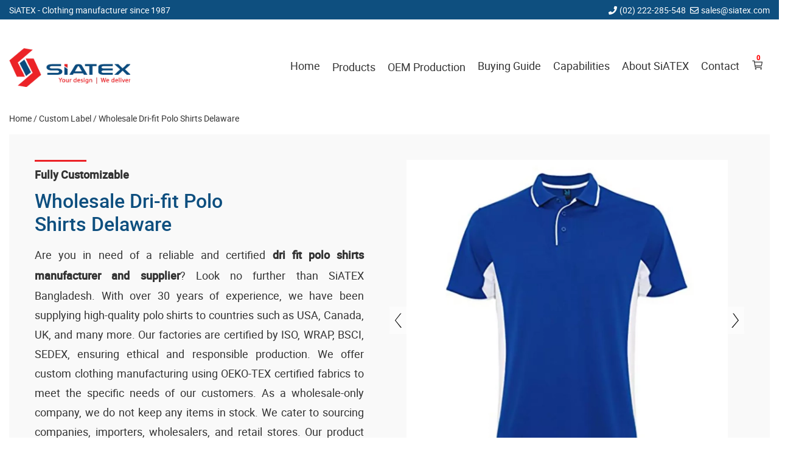

--- FILE ---
content_type: text/html; charset=UTF-8
request_url: https://www.siatex.com/delaware/wholesale-dri-fit-polo-shirts.html
body_size: 36146
content:
<!DOCTYPE html>
<html lang="en-US">
    <head>
        <meta charset="UTF-8">
        <meta name="viewport" content="width=device-width, initial-scale=1">
        <link rel="profile" href="https://gmpg.org/xfn/11">
        <link rel="preload" href="https://www.siatex.com/wp-content/themes/siatex/fonts/style.css" as="style" onload="this.onload=null;this.rel='stylesheet'">

        <title>Wholesale Dri-fit Polo Shirts Delaware - Siatex.com - SiATEX</title>
<meta name="description" content="Are you looking for bulk Wholesale Dri-fit Polo Shirts Delaware for your brand? We at Siatex Provide Best Quality Blank Wholesale Dri-fit Polo Shirts Delaware with Shipping Worldwide">
<meta name="robots" content="index,follow, max-image-preview:large, max-snippet:-1, max-video-preview:-1">
<link rel="canonical" href="https://www.siatex.com/delaware/wholesale-dri-fit-polo-shirts.html">
<meta property="og:locale" content="en_US">
<meta property="og:type" content="article">
<meta property="og:title" content="Wholesale Dri-fit Polo Shirts Delaware - Siatex.com - SiATEX">
<meta property="og:description" content="Are you looking for bulk Wholesale Dri-fit Polo Shirts Delaware for your brand? We at Siatex Provide Best Quality Blank Wholesale Dri-fit Polo Shirts Delaware with Shipping Worldwide">
<meta property="og:url" content="https://www.siatex.com/delaware/wholesale-dri-fit-polo-shirts.html">
<meta property="og:site_name" content="SiATEX Global">
<meta property="og:image" content="https://www.siatex.com/wp-content/uploads/2022/09/Uniform-Dry-Fit-Polyester-Polo-Shirt-Wholesale.webp">
<link rel="alternate" type="application/rss+xml" title="SiATEX Global » Feed" href="https://www.siatex.com/feed/">
<link rel="alternate" type="application/rss+xml" title="SiATEX Global » Comments Feed" href="https://www.siatex.com/comments/feed/">
<style id="wp-img-auto-sizes-contain-inline-css">
img:is([sizes=auto i],[sizes^="auto," i]){contain-intrinsic-size:3000px 1500px}
/*# sourceURL=wp-img-auto-sizes-contain-inline-css */
</style>
<style id="classic-theme-styles-inline-css">
/*! This file is auto-generated */
.wp-block-button__link{color:#fff;background-color:#32373c;border-radius:9999px;box-shadow:none;text-decoration:none;padding:calc(.667em + 2px) calc(1.333em + 2px);font-size:1.125em}.wp-block-file__button{background:#32373c;color:#fff;text-decoration:none}
/*# sourceURL=/wp-includes/css/classic-themes.min.css */
</style>
<link rel="stylesheet" id="contact-css-css" href="https://www.siatex.com/wp-content/plugins/contact-form/assets/style.css" media="all">
<link rel="stylesheet" id="column-css" href="https://www.siatex.com/wp-content/plugins/custom-templats/assets/column.css" media="all">
<link rel="stylesheet" id="custom-template-css-css" href="https://www.siatex.com/wp-content/plugins/custom-templats/assets/styles.css" media="all">
<link rel="stylesheet" id="customize-style-css" href="https://www.siatex.com/wp-content/plugins/customization/assets/style.css" media="all">
<link rel="stylesheet" id="footer-widget-style-css" href="https://www.siatex.com/wp-content/plugins/footer-widget/assets/style.css" media="all">
<link rel="stylesheet" id="h1_text_style_sheet-css" href="https://www.siatex.com/wp-content/plugins/h1-text/h1-text-style.css" media="all">
<link rel="stylesheet" id="header-ribbon-css" href="https://www.siatex.com/wp-content/plugins/header-ribbon/public/css/header-ribbon-public.css" media="all">
<link rel="stylesheet" id="linksblock-style-css" href="https://www.siatex.com/wp-content/plugins/links-block/style.css" media="all">
<link rel="stylesheet" id="mega-menu-style-css" href="https://www.siatex.com/wp-content/plugins/mega-menu/assets/mega-menu-style.css" media="all">
<link rel="stylesheet" id="multiple-feature-image-style-css" href="https://www.siatex.com/wp-content/plugins/multi-feture-image/assets/style.css" media="all">
<link rel="stylesheet" id="key-style-css" href="https://www.siatex.com/wp-content/plugins/rand-key/assets/style.css" media="all">
<link rel="stylesheet" id="plugin-style-css" href="https://www.siatex.com/wp-content/plugins/related-posts-by-category/css/style.css" media="all">
<link rel="stylesheet" id="custom-search-style-css" href="https://www.siatex.com/wp-content/plugins/search/assets/style.css" media="all">
<link rel="stylesheet" id="seoStyle-css" href="https://www.siatex.com/wp-content/plugins/seoSearch-pro/assets/style.css" media="all">
<link rel="stylesheet" id="siatex-wp-slider-css" href="https://www.siatex.com/wp-content/plugins/siatex-wp-slider/public/css/siatex-wp-slider-public.css" media="all">
<link rel="stylesheet" id="slick-slider-css-css" href="https://www.siatex.com/wp-content/plugins/siatex-wp-slider/public/css/slick.css" media="all">
<link rel="stylesheet" id="fstm_style_frontend-css" href="https://www.siatex.com/wp-content/plugins/tabs-maker/css/fs_style_frontend.css" media="all">
<link rel="stylesheet" id="siatex-style-css" href="https://www.siatex.com/wp-content/themes/siatex/style.css" media="all">
<script src="https://www.siatex.com/wp-includes/js/jquery/jquery.min.js" id="jquery-core-js"></script>
<script id="contact-scripts-js-extra">
var contactAjaxObj = {"ajaxurl":"https://www.siatex.com/wp-admin/admin-ajax.php","security":"3719c7e215"};
//# sourceURL=contact-scripts-js-extra
</script>
<script src="https://www.siatex.com/wp-content/plugins/contact-form/assets/scripts.js" id="contact-scripts-js"></script>
<script src="https://www.siatex.com/wp-content/plugins/multi-feture-image/assets/multislider.js" id="slider-js-js"></script>
<script src="https://www.siatex.com/wp-content/plugins/custom-templats/assets/scripts.js" id="custom-template-scripts-js"></script>
<script src="https://www.siatex.com/wp-content/plugins/customization/assets/script.js" id="customize-js-js"></script>
<script src="https://www.siatex.com/wp-content/plugins/header-ribbon/public/js/header-ribbon-public.js" id="header-ribbon-js"></script>
<script src="https://www.siatex.com/wp-content/plugins/mega-menu/assets/mega-menu-script.js" id="mega-menu-script-js"></script>
<script src="https://www.siatex.com/wp-content/plugins/multi-feture-image/assets/script.js" id="multiple-feature-image-js-js"></script>
<script id="frontendJs-js-extra">
var ajax_object = {"hash":"QUOTE-8dbe26e0ad555c43254a93d9a6b390d2","ajaxurl":"https://www.siatex.com/wp-admin/admin-ajax.php","loaderImage":"https://www.siatex.com/wp-content/plugins/seoSearch-pro/assets/loading.gif"};
//# sourceURL=frontendJs-js-extra
</script>
<script src="https://www.siatex.com/wp-content/plugins/seoSearch-pro/assets/front-js.js" id="frontendJs-js"></script>
<script src="https://www.siatex.com/wp-content/plugins/siatex-wp-slider/public/js/siatex-wp-slider-public.js" id="siatex-wp-slider-js"></script>
<script src="https://www.siatex.com/wp-content/plugins/siatex-wp-slider/public/js/slick.min.js" id="slick-slider-js"></script>
<link rel="EditURI" type="application/rsd+xml" title="RSD" href="https://www.siatex.com/xmlrpc.php?rsd">

<script type="application/ld+json">{"@context":"https://schema.org","@type":"LocalBusiness","name":"Siatex USA","areaServed":"US","address":{"@type":"PostalAddress","addressCountry":"US"},"telephone":"+1-973-846-2281"}</script><style>.footer-bg,footer{background:#f9f9f9;}body footer *{color:#333;}.copyright-text{text-align:center;}</style>        <style>
            h1,h2,h3,h4,h5{color:#0e4f7f;line-height:1.7;margin:5px 0 15px;font-weight:500;}strong{color:#333;line-height:1.9;font-weight:600;font-size:18px;}p{color:#333;line-height:1.8;margin:0 0 20px;font-weight:400;font-size:18px;}article li, aside li * {color:inherit;font-weight:inherit;font-size:inherit;}article li, aside li{color:#333;line-height:1.7;margin:0 0 20px;font-weight:400;font-size:17px;}a{color:#333333;line-height:1.7;font-weight:400;font-size:18px;}h1{font-size:32px;}h2{font-size:25px;}h3{font-size:20px;}h4{font-size:18px;}h5{}        </style>
        <style>
                        .site-title,
                .site-description {
                    position: absolute;
                    clip: rect(1px, 1px, 1px, 1px);
                }
                    </style>
        <link rel="icon" href="https://www.siatex.com/wp-content/uploads/2022/09/logo.png.webp" sizes="32x32">
<link rel="icon" href="https://www.siatex.com/wp-content/uploads/2022/09/logo.png.webp" sizes="192x192">
<link rel="apple-touch-icon" href="https://www.siatex.com/wp-content/uploads/2022/09/logo.png.webp">
<meta name="msapplication-TileImage" content="https://www.siatex.com/wp-content/uploads/2022/09/logo.png.webp">
		<style id="wp-custom-css">
			
.site-branding {
	height: 63px;
}
.blog-banner-left .info-title {
	color: #084f84;
	font-weight: 500;
}
br[data-mce-bogus="1"] {
  display:none;
}
.desc-text {
	margin-bottom: 20px;
	display: block;
}
.main-navigation ul.sub-menu li {
	border-bottom: 1px solid #f2f2f2;
}
.wa-sidebar ul li a, .wa-sidebar ol li a {
	line-height: 1.7 !important;
}
.wa-sidebar ul, .wa-sidebar ol {
	max-height: 100%;
	overflow-y: auto;
	scrollbar-width: none;
}
.subsection-wrap.subscribe-flex {
	margin-top: 15px;
}
.tab-item ol,.tab-item ul {
  margin-left: 0;
  padding-left: 20px;
}
.tab-item ol li, .tab-item ul li {
  margin-bottom: 15px;
}
.posts-wrap.row.home-reguler-block h3 a {
	font-size: 20px;
	color: inherit;
	font-weight: 600;
}
.banner-wrap p {
	margin: 0;
}
.key-heading {
	font-size: 18px;
	font-weight: 400;
}

.tag-main-title {
	margin: 0;
	/* margin-bottom: 0px; */
	font-size: 35px;
	font-weight: 500;
	padding-bottom: 15px;
	position: relative;
	margin-bottom: 22px;
	line-height: 1.3;
}

.tag-main-title::after {
	content: "";
	position: absolute;
	bottom: 0;
	left: 0;
	width: 100px;
	height: 4px;
	background: var(--secondery-color);
}

p{
	text-align:justify;
}
.slider_main {
	margin-bottom: 35px;
}
.hdn{
	display:none;
}

.feature-post-title {
	max-width: 75%;
}

.thump-get-price-area.promo-teplate-slider-get-price {
	padding-top: 35px;
}
.posts-wrap.row.home-page-intro article:first-child .post-content p {
	display: flex;
	flex-direction: column;
	margin: 0;
}
.posts-wrap.row.home-page-intro article:first-child .post-content p img {
	background: #f9f9f9;
	margin-bottom: 25px;
}
.posts-wrap.row.home-page-intro article:first-child .post-content p img:last-child {
	margin: 0;
}
.posts-wrap.row.home-page-intro article:last-child .post-content h3 {
	margin: 0;
}
h4.feature-post-title {
	font-size: 25px;
}
.mapinfo {
height: initial !important;
}

.site-footer {
	padding-top: 35px;
}

.tags-wrap a.post-tags {
  border-radius: 4px;
	background: #eee;
}
h5 {
	font-size: 17px;
}

.cart-footer button:first-child {
	background: #0e4f7f !important;
}

.posts-wrap.row.home-page-intro h4 {
	padding: 5px 15px 8px;
	margin-bottom: 0;
}

.posts-wrap.row.home-page-intro article:first-child .post-content p img {
	margin-bottom: 25px !important;
}

/*Social Resp*/

.posts-wrap.row.social-resp {
  margin-bottom: 25px;
  margin-left: -15px;
  margin-right: -15px;
}
.posts-wrap.row.social-resp article.post-wrap {
  padding-right: 15px;
  padding-left: 15px;
  margin-bottom: 30px;
}
.posts-wrap.row.social-resp .post-image {
  padding-bottom: 0;
  height: 100px;
  border: 1px solid #f4f4f4;
  border-radius: 2px;
}
.posts-wrap.row.social-resp .post-image img {
  object-fit: contain;
  height: 65px !important;
  width: 90%;
}

ul, ol {
	margin: 0;
}

article ul, article ol {
	margin-bottom: 20px;
}
article ul li, article ol li {
	margin-bottom: 5px;
	line-height: 1.9;
}
li {
	margin-bottom: 5px;
}

@media only screen and (max-width: 768px) {
	.card-trig-wrap.card-trigger {
		position: absolute;
		right: 24px;
	}
	
	.main_s_title h2, .main_s_title h1 {
	text-align: center;
}
.posts-wrap.row.home-page-intro article:first-child .post-content p img:last-child {
	margin-bottom: 25px;
}
	
.posts-wrap.row.home-page-intro article:first-child .post-content p {
	flex-direction: row;
	flex-wrap: wrap;
	justify-content: space-between;
}
    .posts-wrap.row.home-page-intro article:first-child .post-content p img {
	flex-basis: 45%;
	max-width: 45%;
}
	
	.posts-wrap.row.home-page-intro article:last-child{
		display:none;
	}
	
}

.post-wrap.desc-left-right .thump-get-price-area .getPrice {
	margin: 0 !important;
}

@media only screen and (max-width: 768px){
	.promoSliderArea .promo-slider .item {
  height: 300px !important;;
}
	.promoSliderArea.mb35 {
    flex-direction: column;
}
}
@media (min-width: 1200px){
	ul > li.current_page_item > a {
	font-weight: 600 !important;
}

}

.servicescl h3 {
	position: relative;
	margin-bottom: 30px;
}
.servicescl h3::after {
	content: "";
	position: absolute;
	top: -5px;
	left: 0;
	width: 75px;
	height: 3px;
	background: var(--secondery-color);
}
.servicescl ul {
  list-style: square;
  padding-right: 30px;
}
.servicescl ul li {
	margin-bottom: 20px;
	font-size: 14px;
}
.posts-wrap.row.list .post-content ul li {
	font-size: 14px;
}

.floated-content {
    left: 0px;
}
@media only screen and (max-width: 480px){
	.floated-content {
    left: 0;
	}
}


.widget-post .post-inner-wrap .thumb-caption .post-title {
	padding-top: 15px;
	font-weight: 600;
}
.widget-post .post-inner-wrap .thumb-caption .post-title::after {
	bottom: initial;
	top: 2px;
}

.excerpt-more h1 {
  -webkit-text-fill-color: #0e4f7f;
}

.excerpt-more h1::before {
  -webkit-text-fill-color: #333;
}
.posts-wrap.row.siatex-ca article:last-child ul li {
	padding: 9px 0;
}
.nav-element li {
	padding: 7px 0;
}

.desc-left-right .content-area p {
	margin-bottom: 5px;
}

.feature-post-title,body .servicescl h3{
	margin-top:24px;
}
.feature-post-title-md {
	font-size: 28px;
}
.feature-post-title::after {
	top:-5px;
	height: 3px;
}

.posts-wrap.red-title .post-title {
	color: #ec2229;
}

.blog-banner-image img {
	background: transparent;
}

@media only screen and (max-width: 768px) {
   .header-anchor-wrap.scrolling-fixed-wrapper .row.row-rev {
    flex-flow: wrap !important;
  }
}

.home h2 {
  position: relative;
}
.home h2::before {
  content: "";
  width: 73px;
  height: 3px;
  position: absolute;
  left: 0;
  top: -5px;
  background: #f00;
}
.four-corner-grid {
	margin-bottom: 40px;
}		</style>
		    </head>

    <body class="wp-singular static_post-template static_post-template-template-blog-post-related static_post-template-template-blog-post-related-php single single-static_post postid-1066 wp-custom-logo wp-theme-siatex custom-template has-top-ribbon cart-menu">
                    <div class="ribbon-view-main" style="background-color: #0e4f7f;color:#fff;">
                <div class="ribbon-row container" style="height:32px;margin:auto;">
                    <div class="ribbon-left">
                        <span class="ribbon-company-name">SiATEX<span class="slogan"> - Clothing manufacturer since 1987</span></span>                    </div>
                    <div class="ribbon-right">
                                                                            <span class="mobile-r">
                                <i><svg aria-hidden="true" data-prefix="fas" data-icon="phone" class="svg-inline--fa fa-phone fa-w-16 phone_r_ico" role="img" xmlns="http://www.w3.org/2000/svg" viewbox="0 0 512 512">
                                        <path fill="currentColor" d="M493.4 24.6l-104-24c-11.3-2.6-22.9 3.3-27.5 13.9l-48 112c-4.2 9.8-1.4 21.3 6.9 28l60.6 49.6c-36 76.7-98.9 140.5-177.2 177.2l-49.6-60.6c-6.8-8.3-18.2-11.1-28-6.9l-112 48C3.9 366.5-2 378.1.6 389.4l24 104C27.1 504.2 36.7 512 48 512c256.1 0 464-207.5 464-464 0-11.2-7.7-20.9-18.6-23.4z"></path>
                                    </svg></i>
                                <span class="r_phone">(02) 222-285-548</span>
                            </span>
                                                    <span class="email-r">
                                <i><svg aria-hidden="true" data-prefix="far" data-icon="envelope" class="svg-inline--fa fa-envelope fa-w-16 mail_r_ico" role="img" xmlns="http://www.w3.org/2000/svg" viewbox="0 0 512 512">
                                        <path fill="currentColor" d="M464 64H48C21.49 64 0 85.49 0 112v288c0 26.51 21.49 48 48 48h416c26.51 0 48-21.49 48-48V112c0-26.51-21.49-48-48-48zm0 48v40.805c-22.422 18.259-58.168 46.651-134.587 106.49-16.841 13.247-50.201 45.072-73.413 44.701-23.208.375-56.579-31.459-73.413-44.701C106.18 199.465 70.425 171.067 48 152.805V112h416zM48 400V214.398c22.914 18.251 55.409 43.862 104.938 82.646 21.857 17.205 60.134 55.186 103.062 54.955 42.717.231 80.509-37.199 103.053-54.947 49.528-38.783 82.032-64.401 104.947-82.653V400H48z"></path>
                                    </svg></i>
                                <a class="r-mail" style="color:#fff;" href="/cdn-cgi/l/email-protection#1360727f766053607a7267766b3d707c7e"><span class="__cf_email__" data-cfemail="c1b2a0ada4b281b2a8a0b5a4b9efa2aeac">[email&#160;protected]</span></a>
                            </span>
                                            </div>
                </div>
                <div class="whitS"></div>
            </div>
        <div id="page" class="site">
            <a class="skip-link screen-reader-text" href="#primary">Skip to content</a>
            <div class="container">
                <header id="masthead" class="site-header">
                            <div class="card-trig-wrap card-trigger cart-mobile">
            <div class="cartAddMsg">Message here</div>
            <span class="cart-count">0</span>
            <div class="cartHndrl-icon trigCart"><svg xmlns="http://www.w3.org/2000/svg" class="ionicon" viewbox="0 0 512 512">
                    <title>Cart</title>
                    <circle cx="176" cy="416" r="16" fill="none" stroke="currentColor" stroke-linecap="round" stroke-linejoin="round" stroke-width="32"></circle>
                    <circle cx="400" cy="416" r="16" fill="none" stroke="currentColor" stroke-linecap="round" stroke-linejoin="round" stroke-width="32"></circle>
                    <path fill="none" stroke="currentColor" stroke-linecap="round" stroke-linejoin="round" stroke-width="32" d="M48 80h64l48 272h256"></path>
                    <path d="M160 288h249.44a8 8 0 007.85-6.43l28.8-144a8 8 0 00-7.85-9.57H128" fill="none" stroke="currentColor" stroke-linecap="round" stroke-linejoin="round" stroke-width="32"></path>
                </svg></div>
        </div>
                        <div class="site-branding">
                        <a href="https://www.siatex.com/" class="custom-logo-link" rel="home"><img width="236" height="77" src="https://www.siatex.com/wp-content/uploads/2023/05/wholesale-t-shirts-manufacturer-in-bangladesh-oem-clothing-supplier.png.webp" class="custom-logo" alt="Wholesale T-shirts Manufacturer In Bangladesh Oem Clothing Supplier" decoding="async" srcset="https://www.siatex.com/wp-content/uploads/2023/05/wholesale-t-shirts-manufacturer-in-bangladesh-oem-clothing-supplier.png.webp 236w, https://www.siatex.com/wp-content/uploads/2023/05/wholesale-t-shirts-manufacturer-in-bangladesh-oem-clothing-supplier.png-100x32.webp 100w, https://www.siatex.com/wp-content/uploads/2023/05/wholesale-t-shirts-manufacturer-in-bangladesh-oem-clothing-supplier.png-150x48.webp 150w, https://www.siatex.com/wp-content/uploads/2023/05/wholesale-t-shirts-manufacturer-in-bangladesh-oem-clothing-supplier.png-91x29.webp 91w, https://www.siatex.com/wp-content/uploads/2023/05/wholesale-t-shirts-manufacturer-in-bangladesh-oem-clothing-supplier.png-16x5.webp 16w" sizes="(max-width: 236px) 100vw, 236px" title="Wholesale T-shirts Manufacturer In Bangladesh Oem Clothing Supplier"></a>                            <p class="site-description">Clothing manufacturer since 1987</p>
                                            </div><!-- .site-branding -->

                    <nav id="site-navigation" class="main-navigation">
                        <button aria-label="Menu Toggler" class="menu-toggle" onclick="navPop()">
                            <span class="navbar-toggler-icon">
                                <span class="bar"></span>
                                <span class="bar"></span>
                                <span class="bar"></span>
                            </span>
                        </button>
                        <div class="navbar-collapse" id="navbarSupportedContent">
                            <div class="menu-main-menu-container"><ul id="primary-menu" class="menu has-mega-menu"><li id="menu-item-1552" class="menu-item menu-item-type-custom menu-item-object-custom menu-item-home menu-item-1552"><a href="https://www.siatex.com/" title="Home">Home</a></li>
<li id="menu-item-1578" class="menu-item menu-item-type-custom menu-item-object-custom menu-item-has-children mega-menu menu-item-1578"><a href="#" title="Products">Products</a>
<ul class="sub-menu">
	<li id="menu-item-1579" class="menu-item menu-item-type-custom menu-item-object-custom menu-item-has-children menu-item-1579"><a href="#" title="Knitted Garments">Knitted Garments</a>
	<ul class="sub-menu">
		<li id="menu-item-9628" class="menu-item menu-item-type-post_type menu-item-object-page menu-item-9628"><a href="https://www.siatex.com/blank-t-shirt-suppliers-and-manufacturers-in-bangladesh/" title="Blank T-shirts">Blank T-shirts</a></li>
		<li id="menu-item-1564" class="menu-item menu-item-type-post_type menu-item-object-page menu-item-1564"><a href="https://www.siatex.com/dubai-printed-tshirts-supplier-wholesaler/" title="Custom Print T-shirt">Custom Print T-shirt</a></li>
		<li id="menu-item-1565" class="menu-item menu-item-type-post_type menu-item-object-page menu-item-1565"><a href="https://www.siatex.com/tshirts-manufacturers/" title="Private Label T-shirts">Private Label T-shirts</a></li>
		<li id="menu-item-1566" class="menu-item menu-item-type-post_type menu-item-object-page menu-item-1566"><a href="https://www.siatex.com/promotional-tshirts-supplier-bangladesh/" title="Promo T-shirts">Promo T-shirts</a></li>
		<li id="menu-item-9803" class="menu-item menu-item-type-post_type menu-item-object-page menu-item-9803"><a href="https://www.siatex.com/kids-t-shirts-suppliers-and-manufacturers-in-bangladesh/" title="Kids T-shirts">Kids T-shirts</a></li>
		<li id="menu-item-9690" class="menu-item menu-item-type-post_type menu-item-object-page menu-item-9690"><a href="https://www.siatex.com/polo-shirt-supplier-manufacturer-and-exporter-in-bangladesh/" title="Polo Shirt">Polo Shirt</a></li>
		<li id="menu-item-1572" class="menu-item menu-item-type-post_type menu-item-object-page menu-item-1572"><a href="https://www.siatex.com/tank-tops-manufacturer-supplier-bangladesh/" title="Tank Tops">Tank Tops</a></li>
		<li id="menu-item-1559" class="menu-item menu-item-type-post_type menu-item-object-page menu-item-1559"><a href="https://www.siatex.com/sweatshirts-supplier-hoodie-manufacturer/" title="Hoodies">Hoodies</a></li>
		<li id="menu-item-1570" class="menu-item menu-item-type-post_type menu-item-object-page menu-item-1570"><a href="https://www.siatex.com/sportswear-manufacturer-supplier-exporter-in-bangladesh/" title="Sportswear">Sportswear</a></li>
		<li id="menu-item-1563" class="menu-item menu-item-type-post_type menu-item-object-page menu-item-1563"><a href="https://www.siatex.com/wholesale-leggings-supplier-in-bangladesh/" title="Leggings">Leggings</a></li>
		<li id="menu-item-1562" class="menu-item menu-item-type-post_type menu-item-object-page menu-item-1562"><a href="https://www.siatex.com/kidswear-bangladesh-childrenwear-supplier/" title="Kids Wear">Kids Wear</a></li>
		<li id="menu-item-9670" class="menu-item menu-item-type-post_type menu-item-object-page menu-item-9670"><a href="https://www.siatex.com/knitwear/" title="Knitwear">Knitwear</a></li>
	</ul>
</li>
	<li id="menu-item-1580" class="menu-item menu-item-type-custom menu-item-object-custom menu-item-has-children menu-item-1580"><a href="#" title="Woven Garments">Woven Garments</a>
	<ul class="sub-menu">
		<li id="menu-item-17058" class="menu-item menu-item-type-custom menu-item-object-custom menu-item-17058"><a href="https://www.siatex.com/bangladesh-women-wear-supplier-for-milwaukee-retailers/" title="Women's Clothing">Women’s Clothing</a></li>
		<li id="menu-item-1561" class="menu-item menu-item-type-post_type menu-item-object-page menu-item-1561"><a href="https://www.siatex.com/jeans-pants-manufacturers-factories-suppliers/" title="Jeans Pants">Jeans Pants</a></li>
		<li id="menu-item-11166" class="menu-item menu-item-type-post_type menu-item-object-page menu-item-11166"><a href="https://www.siatex.com/chinos-pants-supplier/" title="Chino Pants">Chino Pants</a></li>
		<li id="menu-item-11163" class="menu-item menu-item-type-post_type menu-item-object-post menu-item-11163"><a href="https://www.siatex.com/custom-shirts-manufacturer-in-bangladesh/" title="Custom Shirts">Custom Shirts</a></li>
		<li id="menu-item-11171" class="menu-item menu-item-type-post_type menu-item-object-post menu-item-11171"><a href="https://www.siatex.com/custom-jackets-manufacturer-in-bangladesh/" title="Custom Jacket">Custom Jacket</a></li>
		<li id="menu-item-1554" class="menu-item menu-item-type-post_type menu-item-object-page menu-item-1554"><a href="https://www.siatex.com/shorts-factory-bangladesh/" title="Cargo Shorts">Cargo Shorts</a></li>
		<li id="menu-item-11075" class="menu-item menu-item-type-post_type menu-item-object-post menu-item-11075"><a href="https://www.siatex.com/custom-cargo-trousers-manufacturer-bangladesh/" title="Cargo Trouser">Cargo Trouser</a></li>
		<li id="menu-item-1560" class="menu-item menu-item-type-post_type menu-item-object-page menu-item-1560"><a href="https://www.siatex.com/jackets-factories-bangladesh/" title="Jackets">Jackets</a></li>
		<li id="menu-item-1557" class="menu-item menu-item-type-post_type menu-item-object-page menu-item-1557"><a href="https://www.siatex.com/polar-fleece-factory-bangladesh-spain-germany/" title="Fleece Jacket">Fleece Jacket</a></li>
		<li id="menu-item-1555" class="menu-item menu-item-type-post_type menu-item-object-page menu-item-1555"><a href="https://www.siatex.com/bangladesh-casual-shirt-formal-shirt-manufacturers/" title="Shirts Manufacturer">Shirts Manufacturer</a></li>
		<li id="menu-item-1571" class="menu-item menu-item-type-post_type menu-item-object-page menu-item-1571"><a href="https://www.siatex.com/swimming-shorts-beachwear-bangladesh/" title="Swim Shorts Manufacturer">Swim Shorts Manufacturer</a></li>
	</ul>
</li>
	<li id="menu-item-1581" class="menu-item menu-item-type-custom menu-item-object-custom menu-item-has-children menu-item-1581"><a href="#" title="Workwear &amp; Uniform">Workwear &amp; Uniform</a>
	<ul class="sub-menu">
		<li id="menu-item-16799" class="menu-item menu-item-type-custom menu-item-object-custom menu-item-16799"><a href="https://www.siatex.com/custom-print-camo-t-shirt-for-men/" title="Camouflage T-shirts">Camouflage T-shirts</a></li>
		<li id="menu-item-16747" class="menu-item menu-item-type-custom menu-item-object-custom menu-item-16747"><a href="https://www.siatex.com/lightweight-hunting-uniform-for-forest-and-woodland/" title="Camouflage Uniforms">Camouflage Uniforms</a></li>
		<li id="menu-item-16756" class="menu-item menu-item-type-custom menu-item-object-custom menu-item-16756"><a href="https://www.siatex.com/women-v-neck-scrub-tops-cargo-pant-quick-drying-solid-medical-nurse-uniform-with-pockets/" title="Medical Scrubs">Medical Scrubs</a></li>
		<li id="menu-item-16757" class="menu-item menu-item-type-custom menu-item-object-custom menu-item-16757"><a href="https://www.siatex.com/red-coverall-overall-dunagree-working-safety-suit/" title="Coveralls">Coveralls</a></li>
		<li id="menu-item-23252" class="menu-item menu-item-type-custom menu-item-object-custom menu-item-23252"><a href="https://www.siatex.com/custom-polo-t-shirts-manufacturer-promo-apparel-for-barcelona/" title="Businesswear Polo Shirt">Businesswear Polo Shirt</a></li>
		<li id="menu-item-9437" class="menu-item menu-item-type-post_type menu-item-object-post menu-item-9437"><a href="https://www.siatex.com/workwear-manufacturers-suppliers-wholesalers-in-bangladesh/" title="Workwear Manufacturer">Workwear Manufacturer</a></li>
		<li id="menu-item-1575" class="menu-item menu-item-type-post_type menu-item-object-page menu-item-1575"><a href="https://www.siatex.com/bangladesh-workwear-manufacturers/" title="Hi-vis workwear Manufacturer">Hi-vis workwear Manufacturer</a></li>
		<li id="menu-item-1574" class="menu-item menu-item-type-post_type menu-item-object-page menu-item-1574"><a href="https://www.siatex.com/bangladesh-uniforms-manufacturers/" title="Uniforms Manufacturer">Uniforms Manufacturer</a></li>
		<li id="menu-item-11236" class="menu-item menu-item-type-post_type menu-item-object-post menu-item-11236"><a href="https://www.siatex.com/custom-made-aprons-supplier-from-bangladesh/" title="Kitchen &amp; Restaurant Aprons">Kitchen &amp; Restaurant Aprons</a></li>
		<li id="menu-item-1568" class="menu-item menu-item-type-post_type menu-item-object-page menu-item-1568"><a href="https://www.siatex.com/school-uniforms-factory-suppliers-bangladesh-uk-iran/" title="School Uniform Manufacturer">School Uniform Manufacturer</a></li>
		<li id="menu-item-11250" class="menu-item menu-item-type-post_type menu-item-object-post menu-item-11250"><a href="https://www.siatex.com/medical-uniform-manufacturing-factory-in-bangladesh/" title="Medical Scrubs &amp; Uniforms">Medical Scrubs &amp; Uniforms</a></li>
	</ul>
</li>
	<li id="menu-item-16746" class="menu-item menu-item-type-custom menu-item-object-custom menu-item-has-children menu-item-16746"><a href="#" title="Promotional Apparel">Promotional Apparel</a>
	<ul class="sub-menu">
		<li id="menu-item-16965" class="menu-item menu-item-type-custom menu-item-object-custom menu-item-16965"><a href="https://www.siatex.com/bangladesh-manufacturer-for-middle-east-t-shirt-market/" title="Customised T-shirts">Customised T-shirts</a></li>
		<li id="menu-item-16966" class="menu-item menu-item-type-custom menu-item-object-custom menu-item-16966"><a href="https://www.siatex.com/tailor-made-raglan-sleeve-polo-shirt-manufacturer-for-middle-east/" title="Customized Polo Shirts">Customized Polo Shirts</a></li>
		<li id="menu-item-16968" class="menu-item menu-item-type-custom menu-item-object-custom menu-item-16968"><a href="https://www.siatex.com/global-sourcing-partner-for-customized-hoodies-to-latin-america/" title="Customized Hoodies">Customized Hoodies</a></li>
		<li id="menu-item-16967" class="menu-item menu-item-type-custom menu-item-object-custom menu-item-16967"><a href="https://www.siatex.com/tailor-made-sports-vest-manufacturer-for-uk-athletic-brands/" title="Customized Sportswear">Customized Sportswear</a></li>
		<li id="menu-item-16969" class="menu-item menu-item-type-custom menu-item-object-custom menu-item-16969"><a href="https://www.siatex.com/tailor-made-fleece-jacket-manufacturer-for-us-market/" title="Customized Fleece Jackets">Customized Fleece Jackets</a></li>
		<li id="menu-item-16970" class="menu-item menu-item-type-custom menu-item-object-custom menu-item-16970"><a href="https://www.siatex.com/sourcing-tailored-windbreakers-for-retail-in-germany/" title="Customised Windbreakers">Customised Windbreakers</a></li>
	</ul>
</li>
	<li id="menu-item-1582" class="menu-item menu-item-type-custom menu-item-object-custom menu-item-has-children menu-item-1582"><a href="#" title="Underwear">Underwear</a>
	<ul class="sub-menu">
		<li id="menu-item-1573" class="menu-item menu-item-type-post_type menu-item-object-page menu-item-1573"><a href="https://www.siatex.com/underwear-factories-undergarment-suppliers/" title="Underwear Manufacturer">Underwear Manufacturer</a></li>
		<li id="menu-item-1569" class="menu-item menu-item-type-post_type menu-item-object-page menu-item-1569"><a href="https://www.siatex.com/bangladeshi-sleepwear-manufacturers/" title="Sleepwear Manufacturer">Sleepwear Manufacturer</a></li>
	</ul>
</li>
</ul>
</li>
<li id="menu-item-17017" class="menu-item menu-item-type-custom menu-item-object-custom menu-item-has-children mega-menu menu-item-17017"><a href="#" title="OEM Production">OEM Production</a>
<ul class="sub-menu">
	<li id="menu-item-17034" class="menu-item menu-item-type-custom menu-item-object-custom menu-item-has-children menu-item-17034"><a href="#" title="Sportswear">Sportswear</a>
	<ul class="sub-menu">
		<li id="menu-item-17035" class="menu-item menu-item-type-custom menu-item-object-custom menu-item-17035"><a href="https://www.siatex.com/top-athleticwear-manufacturer-sourcing-partner-for-madrid-spain/" title="Athleticwear">Athleticwear</a></li>
	</ul>
</li>
	<li id="menu-item-17036" class="menu-item menu-item-type-custom menu-item-object-custom menu-item-has-children menu-item-17036"><a href="#" title="Casual Wear">Casual Wear</a>
	<ul class="sub-menu">
		<li id="menu-item-22892" class="menu-item menu-item-type-custom menu-item-object-custom menu-item-22892"><a href="https://www.siatex.com/bulk-custom-graphic-t-shirts-supplier-for-usa-european-retailers/" title="Graphic Tees">Graphic Tees</a></li>
		<li id="menu-item-17057" class="menu-item menu-item-type-custom menu-item-object-custom menu-item-17057"><a href="https://www.siatex.com/custom-apparel-manufacturing-sourcing-partner-for-paris-france/" title="Custom Apparel">Custom Apparel</a></li>
		<li id="menu-item-17078" class="menu-item menu-item-type-custom menu-item-object-custom menu-item-17078"><a href="https://www.siatex.com/ladies-apparel-manufacturing-sourcing-partner-in-paris-france/" title="Ladies Apparel">Ladies Apparel</a></li>
	</ul>
</li>
	<li id="menu-item-17037" class="menu-item menu-item-type-custom menu-item-object-custom menu-item-has-children menu-item-17037"><a href="#" title="Promo Apparel">Promo Apparel</a>
	<ul class="sub-menu">
		<li id="menu-item-22657" class="menu-item menu-item-type-custom menu-item-object-custom menu-item-22657"><a href="https://www.siatex.com/business-logo-t-shirt-manufacturer-promotional-apparel-for-sharjah/" title="Business Logo T-Shirts">Business Logo T-Shirts</a></li>
		<li id="menu-item-22656" class="menu-item menu-item-type-custom menu-item-object-custom menu-item-22656"><a href="https://www.siatex.com/custom-sublimation-polyester-t-shirt-bulk-order-manufacturer-for-belgium/" title="Sublimation Polyester T-shirt">Sublimation Polyester T-shirt</a></li>
		<li id="menu-item-22658" class="menu-item menu-item-type-custom menu-item-object-custom menu-item-22658"><a href="https://www.siatex.com/custom-polo-shirts-for-companies-bulk-order-manufacturer-for-chile/" title="Business Polo Shirts">Business Polo Shirts</a></li>
	</ul>
</li>
	<li id="menu-item-17038" class="menu-item menu-item-type-custom menu-item-object-custom menu-item-17038"><a href="#" title="Workwear / Uniforms">Workwear / Uniforms</a></li>
	<li id="menu-item-17039" class="menu-item menu-item-type-custom menu-item-object-custom menu-item-has-children menu-item-17039"><a href="#" title="Blank Apparel">Blank Apparel</a>
	<ul class="sub-menu">
		<li id="menu-item-22582" class="menu-item menu-item-type-custom menu-item-object-custom menu-item-22582"><a href="#" title="Crew Neck T-shirt">Crew Neck T-shirt</a></li>
		<li id="menu-item-22583" class="menu-item menu-item-type-custom menu-item-object-custom menu-item-22583"><a href="#" title="Blank Pique Polo Shirt">Blank Pique Polo Shirt</a></li>
		<li id="menu-item-22584" class="menu-item menu-item-type-custom menu-item-object-custom menu-item-22584"><a href="#" title="Blank Hooded Sweatshirts">Blank Hooded Sweatshirts</a></li>
	</ul>
</li>
</ul>
</li>
<li id="menu-item-17016" class="menu-item menu-item-type-custom menu-item-object-custom menu-item-has-children menu-item-17016"><a href="#" title="Buying Guide">Buying Guide</a>
<ul class="sub-menu">
	<li id="menu-item-15337" class="menu-item menu-item-type-post_type menu-item-object-post menu-item-15337"><a href="https://www.siatex.com/minimum-order-quantity-moq-requirements/" title="MOQ">MOQ</a></li>
	<li id="menu-item-9539" class="menu-item menu-item-type-post_type menu-item-object-page menu-item-9539"><a href="https://www.siatex.com/how-to-order-from-siatex-bangladesh/" title="How to Order">How to Order</a></li>
	<li id="menu-item-15332" class="menu-item menu-item-type-post_type menu-item-object-post menu-item-15332"><a href="https://www.siatex.com/rfq-key-information/" title="RFQ">RFQ</a></li>
</ul>
</li>
<li id="menu-item-10770" class="menu-item menu-item-type-custom menu-item-object-custom menu-item-has-children menu-item-10770"><a href="#" title="Capabilities">Capabilities</a>
<ul class="sub-menu">
	<li id="menu-item-10733" class="menu-item menu-item-type-post_type menu-item-object-page menu-item-10733"><a href="https://www.siatex.com/supply-chain-management/" title="Supply Chain">Supply Chain</a></li>
	<li id="menu-item-9658" class="menu-item menu-item-type-post_type menu-item-object-page menu-item-9658"><a href="https://www.siatex.com/full-package-production-clothing-manufacturer-in-bangladesh/" title="Full Package Production">Full Package Production</a></li>
	<li id="menu-item-10769" class="menu-item menu-item-type-post_type menu-item-object-page menu-item-10769"><a href="https://www.siatex.com/lean-manufacturing-siatex-bangladesh/" title="Lean Manufacturing">Lean Manufacturing</a></li>
	<li id="menu-item-9592" class="menu-item menu-item-type-post_type menu-item-object-page menu-item-9592"><a href="https://www.siatex.com/fabric-types-used-in-manufacturing-our-customers-garments/" title="Fabrics">Fabrics</a></li>
	<li id="menu-item-9581" class="menu-item menu-item-type-post_type menu-item-object-page menu-item-9581"><a href="https://www.siatex.com/screen-printing-services/" title="Screen Printing">Screen Printing</a></li>
	<li id="menu-item-9576" class="menu-item menu-item-type-post_type menu-item-object-page menu-item-9576"><a href="https://www.siatex.com/embroidery-services/" title="Embroidery">Embroidery</a></li>
</ul>
</li>
<li id="menu-item-1576" class="menu-item menu-item-type-custom menu-item-object-custom menu-item-has-children menu-item-1576"><a href="#" title="About SiATEX">About SiATEX</a>
<ul class="sub-menu">
	<li id="menu-item-1553" class="menu-item menu-item-type-post_type menu-item-object-page menu-item-1553"><a href="https://www.siatex.com/overseas-garments-manufacturer/" title="About us">About us</a></li>
	<li id="menu-item-15503" class="menu-item menu-item-type-custom menu-item-object-custom menu-item-15503"><a href="https://www.siatex.com/our-business-model/" title="Our Business Model">Our Business Model</a></li>
	<li id="menu-item-9716" class="menu-item menu-item-type-post_type menu-item-object-page menu-item-9716"><a href="https://www.siatex.com/social-responsibility/" title="CSR">CSR</a></li>
	<li id="menu-item-15238" class="menu-item menu-item-type-post_type menu-item-object-post menu-item-15238"><a href="https://www.siatex.com/on-demand-custom-clothing-manufacturing-services/" title="On-Demand Manufacturer">On-Demand Manufacturer</a></li>
	<li id="menu-item-11197" class="menu-item menu-item-type-post_type menu-item-object-page menu-item-11197"><a href="https://www.siatex.com/our-customers/" title="Our customers">Our customers</a></li>
	<li id="menu-item-9409" class="menu-item menu-item-type-post_type menu-item-object-page menu-item-9409"><a href="https://www.siatex.com/payment-information/" title="Payment Information">Payment Information</a></li>
	<li id="menu-item-10576" class="menu-item menu-item-type-custom menu-item-object-custom menu-item-10576"><a href="https://www.siatex.com/trusted-manufacturing-partner-in-bangladesh/" title="Why Choose SiATEX">Why Choose SiATEX</a></li>
	<li id="menu-item-10607" class="menu-item menu-item-type-custom menu-item-object-custom menu-item-10607"><a href="https://www.siatex.com/sample-development-procedure-and-policy/" title="Sampling Policy">Sampling Policy</a></li>
</ul>
</li>
<li id="menu-item-1584" class="menu-item menu-item-type-custom menu-item-object-custom menu-item-has-children menu-item-1584"><a href="#" title="Contact">Contact</a>
<ul class="sub-menu">
	<li id="menu-item-1556" class="menu-item menu-item-type-post_type menu-item-object-page menu-item-1556"><a href="https://www.siatex.com/contacts/" title="Contact">Contact</a></li>
</ul>
</li>
<li class="cart-in-menu">        <!--trigCart-->
        <div class="cart-top-wrap">
            <div class="card-trig-wrap">
                <div class="cartAddMsg">Message here</div>
                <span class="cart-count">0</span>
                <div class="cartHndrl-icon "><svg xmlns="http://www.w3.org/2000/svg" class="ionicon" viewbox="0 0 512 512">
                        <title>Cart</title>
                        <circle cx="176" cy="416" r="16" fill="none" stroke="currentColor" stroke-linecap="round" stroke-linejoin="round" stroke-width="32"></circle>
                        <circle cx="400" cy="416" r="16" fill="none" stroke="currentColor" stroke-linecap="round" stroke-linejoin="round" stroke-width="32"></circle>
                        <path fill="none" stroke="currentColor" stroke-linecap="round" stroke-linejoin="round" stroke-width="32" d="M48 80h64l48 272h256"></path>
                        <path d="M160 288h249.44a8 8 0 007.85-6.43l28.8-144a8 8 0 00-7.85-9.57H128" fill="none" stroke="currentColor" stroke-linecap="round" stroke-linejoin="round" stroke-width="32"></path>
                    </svg></div>
            </div>
            <div class="cart-top-content">
                <div class="quote-first-step quoteStep">
                    <div class="cart-items"></div>
                    <div class="cart-footer">
                        <button type="button" onclick="getQuoteSecondStep()">Continue</button>
                        <button type="button" class="clpsQuote" onclick="jQuery('.cart-top-wrap').removeClass('open')">Cancel</button>
                    </div>
                </div>
                <div class="quote-second-step quoteStep">
                    <p class="CartitemCountInfo" style="margin-top:0">You have selected <span class="CartItmView" onclick="getQuoteFirstStep()"><span class="cart-count"></span> items</span></p>
                            <form class="quoteForm">
            <div class="cart-wrap">
                <div class="quoteContactDetails">
                    <div class="name-email-area">
                        <div class="name-area">
                            <input type="text" name="quote[name]" pattern="[A-Za-z ]{1,32}" title="Please Enter a valid name" placeholder="Name" required="">
                        </div>
                        <div class="whp-area">
                            <input type="text" name="quote[whatsapp]" pattern="[0-9\-\+]+" title="You should Enter a valid WhatsApp Number" placeholder="WhatsApp" required="">
                        </div>
                    </div>
                    <input type="email" name="quote[email]" placeholder="Email" required>
                                        <textarea name="quote[message]" placeholder="Write your Message Here"></textarea>
                </div>
                                                <span class="msgQt"></span>
                <div class="cartFooter">
                    <button type="submit" class="checkOutBtn">SEND</button>
                    <span class="clpsQuote">Cancel</span>
                </div>
            </div>
        </form>
                    </div>

            </div>
        </div>
    </li></ul></div>                        </div> 
                    </nav><!-- #site-navigation -->
                </header><!-- #masthead -->
            </div>
<div class="container"><div class="breadcrumb-custom-template"><div class="breadcrumbs"><a href="https://www.siatex.com" class="breadcrumb-item">Home</a> / <span class="breadcrumb-item">Custom Label / Wholesale Dri-fit Polo Shirts Delaware</span></div></div></div><div class="page-wrap page-template-template-blog blog-template2">

    <div id="primary" class="content-area">
        <div class="container">
            <div class="blog-banner-2-col related has-description scrolling-fixed-wrapper"><div class="blog-banner-left"><div class="info-title"><strong>Fully Customizable</strong><h1 class="entry-title">Wholesale Dri-fit Polo Shirts Delaware</h1></div><p>Are you in need of a reliable and certified <strong>dri fit polo shirts manufacturer and supplier</strong>? Look no further than SiATEX Bangladesh. With over 30 years of experience, we have been supplying high-quality polo shirts to countries such as USA, Canada, UK, and many more. Our factories are certified by ISO, WRAP, BSCI, SEDEX, ensuring ethical and responsible production. We offer custom clothing manufacturing using OEKO-TEX certified fabrics to meet the specific needs of our customers. As a wholesale-only company, we do not keep any items in stock. We cater to sourcing companies, importers, wholesalers, and retail stores. Our product range includes a variety of styles such as Quick-Dry, Dri-FIT Henley, Mesh Panel, Raglan Sleeve, Sublimated Print, and many more. Our performance polos are perfect for sports teams, corporate events, or everyday wear. With a wide range of sizes and colors, we have something for everyone. Trust us as your go-to supplier for all your polo shirt needs. Contact us today to learn more about our services.</p>
<div class="write-us-area"><button class="write-us-btn" onclick="writeus()">Write Us</button></div>
</div><div class="blog-banner-slider"><div class="scroll-fixed"><div class="promo-slider Ms-wrap">
<div class="MS-content">
<div data-title="Uniform Dry Fit Polyester Polo Shirt Wholesale Exporter" data-id="2157" class="w12 item" style=""><img width="550" height="550" src="https://www.siatex.com/wp-content/uploads/2022/09/Uniform-Dry-Fit-Polyester-Polo-Shirt-Wholesale-550x550.webp" class="" title="Uniform Dry Fit Polyester Polo Shirt Wholesale" decoding="async" srcset="https://www.siatex.com/wp-content/uploads/2022/09/Uniform-Dry-Fit-Polyester-Polo-Shirt-Wholesale-550x550.webp 550w, https://www.siatex.com/wp-content/uploads/2022/09/Uniform-Dry-Fit-Polyester-Polo-Shirt-Wholesale-100x100.webp 100w, https://www.siatex.com/wp-content/uploads/2022/09/Uniform-Dry-Fit-Polyester-Polo-Shirt-Wholesale-150x150.webp 150w, https://www.siatex.com/wp-content/uploads/2022/09/Uniform-Dry-Fit-Polyester-Polo-Shirt-Wholesale-300x300.webp 300w, https://www.siatex.com/wp-content/uploads/2022/09/Uniform-Dry-Fit-Polyester-Polo-Shirt-Wholesale-91x91.webp 91w, https://www.siatex.com/wp-content/uploads/2022/09/Uniform-Dry-Fit-Polyester-Polo-Shirt-Wholesale-275x275.webp 275w, https://www.siatex.com/wp-content/uploads/2022/09/Uniform-Dry-Fit-Polyester-Polo-Shirt-Wholesale-366x366.webp 366w, https://www.siatex.com/wp-content/uploads/2022/09/Uniform-Dry-Fit-Polyester-Polo-Shirt-Wholesale-16x16.webp 16w, https://www.siatex.com/wp-content/uploads/2022/09/Uniform-Dry-Fit-Polyester-Polo-Shirt-Wholesale.webp 750w" sizes="auto, (max-width: 550px) 100vw, 550px" alt="Wholesale Dri-fit Polo Shirts Delaware"></div>
<div data-title="Affordable Polo Shirt Dry Fit Exporter and Manufacturer in Bangladesh" data-id="2147" class="w12 item" style=""><img width="550" height="550" src="https://www.siatex.com/wp-content/uploads/2022/09/Cheap-Wholesale-Polo-Shirt-Dry-Fit-550x550.webp" class="" title="Cheap Wholesale Polo Shirt Dry Fit" decoding="async" srcset="https://www.siatex.com/wp-content/uploads/2022/09/Cheap-Wholesale-Polo-Shirt-Dry-Fit-550x550.webp 550w, https://www.siatex.com/wp-content/uploads/2022/09/Cheap-Wholesale-Polo-Shirt-Dry-Fit-100x100.webp 100w, https://www.siatex.com/wp-content/uploads/2022/09/Cheap-Wholesale-Polo-Shirt-Dry-Fit-150x150.webp 150w, https://www.siatex.com/wp-content/uploads/2022/09/Cheap-Wholesale-Polo-Shirt-Dry-Fit-300x300.webp 300w, https://www.siatex.com/wp-content/uploads/2022/09/Cheap-Wholesale-Polo-Shirt-Dry-Fit-91x91.webp 91w, https://www.siatex.com/wp-content/uploads/2022/09/Cheap-Wholesale-Polo-Shirt-Dry-Fit-275x275.webp 275w, https://www.siatex.com/wp-content/uploads/2022/09/Cheap-Wholesale-Polo-Shirt-Dry-Fit-366x366.webp 366w, https://www.siatex.com/wp-content/uploads/2022/09/Cheap-Wholesale-Polo-Shirt-Dry-Fit-16x16.webp 16w, https://www.siatex.com/wp-content/uploads/2022/09/Cheap-Wholesale-Polo-Shirt-Dry-Fit.webp 793w" sizes="auto, (max-width: 550px) 100vw, 550px" alt="Wholesale Dri-fit Polo Shirts Delaware"></div>
<div data-title="Affordable Wholesale Dry Fit Polo Shirts Supplier in Bangladesh" data-id="2148" class="w12 item" style=""><img width="550" height="550" src="https://www.siatex.com/wp-content/uploads/2022/09/Cheap-Wholesale-Polo-Shirts-Dry-Fit-550x550.webp" class="" alt="Cheap Wholesale Polo Shirts Dry Fit" title="Cheap Wholesale Polo Shirts Dry Fit" decoding="async" srcset="https://www.siatex.com/wp-content/uploads/2022/09/Cheap-Wholesale-Polo-Shirts-Dry-Fit-550x550.webp 550w, https://www.siatex.com/wp-content/uploads/2022/09/Cheap-Wholesale-Polo-Shirts-Dry-Fit-100x100.webp 100w, https://www.siatex.com/wp-content/uploads/2022/09/Cheap-Wholesale-Polo-Shirts-Dry-Fit-150x150.webp 150w, https://www.siatex.com/wp-content/uploads/2022/09/Cheap-Wholesale-Polo-Shirts-Dry-Fit-300x300.webp 300w, https://www.siatex.com/wp-content/uploads/2022/09/Cheap-Wholesale-Polo-Shirts-Dry-Fit-91x91.webp 91w, https://www.siatex.com/wp-content/uploads/2022/09/Cheap-Wholesale-Polo-Shirts-Dry-Fit-275x275.webp 275w, https://www.siatex.com/wp-content/uploads/2022/09/Cheap-Wholesale-Polo-Shirts-Dry-Fit-366x366.webp 366w, https://www.siatex.com/wp-content/uploads/2022/09/Cheap-Wholesale-Polo-Shirts-Dry-Fit-16x16.webp 16w, https://www.siatex.com/wp-content/uploads/2022/09/Cheap-Wholesale-Polo-Shirts-Dry-Fit.webp 800w" sizes="auto, (max-width: 550px) 100vw, 550px"></div>
<div data-title="Women’s Dri Fit Golf Polo Shirt Manufacturer and Supplier Bangladesh" data-id="2160" class="w12 item" style=""><img width="550" height="767" src="https://www.siatex.com/wp-content/uploads/2022/09/Womens-Dri-Fit-Two-Toned-Golf-Polo-Shirt-550x767.webp" class="slim-size" alt="Womens Dri Fit Two Toned Golf Polo Shirt" title="Womens Dri Fit Two Toned Golf Polo Shirt" decoding="async" loading="lazy" srcset="https://www.siatex.com/wp-content/uploads/2022/09/Womens-Dri-Fit-Two-Toned-Golf-Polo-Shirt-550x767.webp 550w, https://www.siatex.com/wp-content/uploads/2022/09/Womens-Dri-Fit-Two-Toned-Golf-Polo-Shirt-100x139.webp 100w, https://www.siatex.com/wp-content/uploads/2022/09/Womens-Dri-Fit-Two-Toned-Golf-Polo-Shirt-150x209.webp 150w, https://www.siatex.com/wp-content/uploads/2022/09/Womens-Dri-Fit-Two-Toned-Golf-Polo-Shirt-300x418.webp 300w, https://www.siatex.com/wp-content/uploads/2022/09/Womens-Dri-Fit-Two-Toned-Golf-Polo-Shirt-91x126.webp 91w, https://www.siatex.com/wp-content/uploads/2022/09/Womens-Dri-Fit-Two-Toned-Golf-Polo-Shirt-275x383.webp 275w, https://www.siatex.com/wp-content/uploads/2022/09/Womens-Dri-Fit-Two-Toned-Golf-Polo-Shirt-366x510.webp 366w, https://www.siatex.com/wp-content/uploads/2022/09/Womens-Dri-Fit-Two-Toned-Golf-Polo-Shirt-16x22.webp 16w, https://www.siatex.com/wp-content/uploads/2022/09/Womens-Dri-Fit-Two-Toned-Golf-Polo-Shirt.webp 1290w" sizes="auto, (max-width: 550px) 100vw, 550px"></div>
</div>
<div class="relatedSlider-wrap MS-controls"><button aria-label="Slide right" class="MS-left prev related-nav"><span></span></button><button aria-label="Slide left" class="MS-right next related-nav"><span></span></button></div>
<p><script data-cfasync="false" src="/cdn-cgi/scripts/5c5dd728/cloudflare-static/email-decode.min.js"></script><script>
                    jQuery(function(){
                        jQuery('.promo-slider').multislider({
                            interval:5000000,
                            duration:500,
                            slideAll:true,
                            nav:true
                        });
                    });
                </script></p></div>
</div><div class="second-slogan"><em></em></div></div></div>        </div>
        <div class="page-container">
            <div class="section_subtitle default-subtitle">These items show what we make</div>
<div class="section_title default-title">DESIGNS 4 U</div>
<div class="entt"><div class="posts-wrap row product-card">        <article class="post-wrap col m6 t4 col-3 post-id-2150">
            <div class="post-inner-wrap">
                                                            <a href="https://www.siatex.com/dry-tipped-golf-polo-shirt/" class="post-image" target="_blank"><img decoding="async" class="attachment-full size-medium slim-size" style="" sizes="auto, (max-width: 300px) 100vw, 300px" src="https://www.siatex.com/wp-content/uploads/2022/09/Dry-Tipped-Golf-Polo-Shirt.webp" alt="Dry Tipped Golf Polo Shirt" title="SiATEX Global - Dry Tipped Golf Polo Shirt" srcset="https://www.siatex.com/wp-content/uploads/2022/09/Dry-Tipped-Golf-Polo-Shirt-100x122.webp 100w, https://www.siatex.com/wp-content/uploads/2022/09/Dry-Tipped-Golf-Polo-Shirt-150x184.webp 150w, https://www.siatex.com/wp-content/uploads/2022/09/Dry-Tipped-Golf-Polo-Shirt-300x368.webp 300w, https://www.siatex.com/wp-content/uploads/2022/09/Dry-Tipped-Golf-Polo-Shirt-91x111.webp 91w, https://www.siatex.com/wp-content/uploads/2022/09/Dry-Tipped-Golf-Polo-Shirt-275x338.webp 275w" width="300" height="369"></a>
                    
                                <div class="post-content thumb-caption">
                                        <label class="item-code">Art.<span>2150</span></label>                                            <div class="post-header ">
                            
                            
                                                            <h2 class="post-title ">                                                                    <a href="https://www.siatex.com/dry-tipped-golf-polo-shirt/" target="_blank">
                                        Dry Tipped Golf Polo Shirt Factory in Bangladesh                                    </a>
                                                                </h2>
                                                        
                        </div>
                                                                                    <p class="thump-get-price-area"><span class="mNone">Click here to </span><button class="getPrice" data-title="Dry Tipped Golf Polo Shirt Factory in Bangladesh" data-type="attachment" onclick="add2Cart(2150, event)">Get Price</button></p>
                                    </div>
            </div>
        </article>
            <article class="post-wrap col m6 t4 col-3 post-id-2153">
            <div class="post-inner-wrap">
                                                            <a href="https://www.siatex.com/moisture-wicking-polyester-dry-fit-performance-polo-shirt/" class="post-image" target="_blank"><img decoding="async" class="attachment-full size-medium" style="" sizes="auto, (max-width: 300px) 100vw, 300px" src="https://www.siatex.com/wp-content/uploads/2022/09/Moisture-Wicking-Polyester-Dry-Fit-Performance-Polo-Shirt.webp" alt="Moisture Wicking Polyester Dry Fit Performance Polo Shirt" title="SiATEX Global - Moisture Wicking Polyester Dry Fit Performance Polo Shirt" srcset="https://www.siatex.com/wp-content/uploads/2022/09/Moisture-Wicking-Polyester-Dry-Fit-Performance-Polo-Shirt-100x100.webp 100w, https://www.siatex.com/wp-content/uploads/2022/09/Moisture-Wicking-Polyester-Dry-Fit-Performance-Polo-Shirt-150x150.webp 150w, https://www.siatex.com/wp-content/uploads/2022/09/Moisture-Wicking-Polyester-Dry-Fit-Performance-Polo-Shirt-300x300.webp 300w, https://www.siatex.com/wp-content/uploads/2022/09/Moisture-Wicking-Polyester-Dry-Fit-Performance-Polo-Shirt-91x91.webp 91w, https://www.siatex.com/wp-content/uploads/2022/09/Moisture-Wicking-Polyester-Dry-Fit-Performance-Polo-Shirt-275x275.webp 275w" width="300" height="300"></a>
                    
                                <div class="post-content thumb-caption">
                                        <label class="item-code">Art.<span>2153</span></label>                                            <div class="post-header ">
                            
                            
                                                            <h2 class="post-title ">                                                                    <a href="https://www.siatex.com/moisture-wicking-polyester-dry-fit-performance-polo-shirt/" target="_blank">
                                        Moisture Wicking Polyester Dry Fit Performance Polo Shirt Exporter                                    </a>
                                                                </h2>
                                                        
                        </div>
                                                                                    <p class="thump-get-price-area"><span class="mNone">Click here to </span><button class="getPrice" data-title="Moisture Wicking Polyester Dry Fit Performance Polo Shirt Exporter" data-type="attachment" onclick="add2Cart(2153, event)">Get Price</button></p>
                                    </div>
            </div>
        </article>
            <article class="post-wrap col m6 t4 col-3 post-id-2157">
            <div class="post-inner-wrap">
                                                            <a href="https://www.siatex.com/uniform-dry-fit-polyester-polo-shirt-wholesale/" class="post-image" target="_blank"><img decoding="async" class="attachment-full size-medium" style="" sizes="auto, (max-width: 300px) 100vw, 300px" src="https://www.siatex.com/wp-content/uploads/2022/09/Uniform-Dry-Fit-Polyester-Polo-Shirt-Wholesale.webp" alt="Uniform Dry Fit Polyester Polo Shirt Wholesale" title="SiATEX Global - Uniform Dry Fit Polyester Polo Shirt Wholesale" srcset="https://www.siatex.com/wp-content/uploads/2022/09/Uniform-Dry-Fit-Polyester-Polo-Shirt-Wholesale-100x100.webp 100w, https://www.siatex.com/wp-content/uploads/2022/09/Uniform-Dry-Fit-Polyester-Polo-Shirt-Wholesale-150x150.webp 150w, https://www.siatex.com/wp-content/uploads/2022/09/Uniform-Dry-Fit-Polyester-Polo-Shirt-Wholesale-300x300.webp 300w, https://www.siatex.com/wp-content/uploads/2022/09/Uniform-Dry-Fit-Polyester-Polo-Shirt-Wholesale-91x91.webp 91w, https://www.siatex.com/wp-content/uploads/2022/09/Uniform-Dry-Fit-Polyester-Polo-Shirt-Wholesale-275x275.webp 275w" width="300" height="300"></a>
                    
                                <div class="post-content thumb-caption">
                                        <label class="item-code">Art.<span>2157</span></label>                                            <div class="post-header ">
                            
                            
                                                            <h2 class="post-title ">                                                                    <a href="https://www.siatex.com/uniform-dry-fit-polyester-polo-shirt-wholesale/" target="_blank">
                                        Uniform Dry Fit Polyester Polo Shirt Wholesale Exporter                                    </a>
                                                                </h2>
                                                        
                        </div>
                                                                                    <p class="thump-get-price-area"><span class="mNone">Click here to </span><button class="getPrice" data-title="Uniform Dry Fit Polyester Polo Shirt Wholesale Exporter" data-type="attachment" onclick="add2Cart(2157, event)">Get Price</button></p>
                                    </div>
            </div>
        </article>
            <article class="post-wrap col m6 t4 col-3 post-id-2159">
            <div class="post-inner-wrap">
                                                            <a href="https://www.siatex.com/uniform-dry-fit-polyester-while-golf-polo-shirt-wholesale/" class="post-image" target="_blank"><img decoding="async" class="attachment-full size-medium" style="" sizes="auto, (max-width: 300px) 100vw, 300px" loading="lazy" src="https://www.siatex.com/wp-content/uploads/2022/09/Uniform-Dry-Fit-Polyester-While-Golf-Polo-Shirt-Wholesale.webp" alt="Uniform Dry Fit Polyester While Golf Polo Shirt Wholesale" title="SiATEX Global - Uniform Dry Fit Polyester While Golf Polo Shirt Wholesale" srcset="https://www.siatex.com/wp-content/uploads/2022/09/Uniform-Dry-Fit-Polyester-While-Golf-Polo-Shirt-Wholesale-100x100.webp 100w, https://www.siatex.com/wp-content/uploads/2022/09/Uniform-Dry-Fit-Polyester-While-Golf-Polo-Shirt-Wholesale-150x150.webp 150w, https://www.siatex.com/wp-content/uploads/2022/09/Uniform-Dry-Fit-Polyester-While-Golf-Polo-Shirt-Wholesale-300x300.webp 300w, https://www.siatex.com/wp-content/uploads/2022/09/Uniform-Dry-Fit-Polyester-While-Golf-Polo-Shirt-Wholesale-91x91.webp 91w, https://www.siatex.com/wp-content/uploads/2022/09/Uniform-Dry-Fit-Polyester-While-Golf-Polo-Shirt-Wholesale-275x275.webp 275w" width="300" height="300"></a>
                    
                                <div class="post-content thumb-caption">
                                        <label class="item-code">Art.<span>2159</span></label>                                            <div class="post-header ">
                            
                            
                                                            <h2 class="post-title ">                                                                    <a href="https://www.siatex.com/uniform-dry-fit-polyester-while-golf-polo-shirt-wholesale/" target="_blank">
                                        Uniform Dry Fit Golf Polo Shirt Manufacturer in Bangladesh                                    </a>
                                                                </h2>
                                                        
                        </div>
                                                                                    <p class="thump-get-price-area"><span class="mNone">Click here to </span><button class="getPrice" data-title="Uniform Dry Fit Golf Polo Shirt Manufacturer in Bangladesh" data-type="attachment" onclick="add2Cart(2159, event)">Get Price</button></p>
                                    </div>
            </div>
        </article>
            <article class="post-wrap col m6 t4 col-3 post-id-2148">
            <div class="post-inner-wrap">
                                                            <a href="https://www.siatex.com/cheap-wholesale-polo-shirts-dry-fit/" class="post-image" target="_blank"><img decoding="async" class="attachment-full size-medium" style="" sizes="auto, (max-width: 300px) 100vw, 300px" loading="lazy" src="https://www.siatex.com/wp-content/uploads/2022/09/Cheap-Wholesale-Polo-Shirts-Dry-Fit.webp" alt="Cheap Wholesale Polo Shirts Dry Fit" title="SiATEX Global - Cheap Wholesale Polo Shirts Dry Fit" srcset="https://www.siatex.com/wp-content/uploads/2022/09/Cheap-Wholesale-Polo-Shirts-Dry-Fit-100x100.webp 100w, https://www.siatex.com/wp-content/uploads/2022/09/Cheap-Wholesale-Polo-Shirts-Dry-Fit-150x150.webp 150w, https://www.siatex.com/wp-content/uploads/2022/09/Cheap-Wholesale-Polo-Shirts-Dry-Fit-300x300.webp 300w, https://www.siatex.com/wp-content/uploads/2022/09/Cheap-Wholesale-Polo-Shirts-Dry-Fit-91x91.webp 91w, https://www.siatex.com/wp-content/uploads/2022/09/Cheap-Wholesale-Polo-Shirts-Dry-Fit-275x275.webp 275w" width="300" height="300"></a>
                    
                                <div class="post-content thumb-caption">
                                        <label class="item-code">Art.<span>2148</span></label>                                            <div class="post-header ">
                            
                            
                                                            <h2 class="post-title ">                                                                    <a href="https://www.siatex.com/cheap-wholesale-polo-shirts-dry-fit/" target="_blank">
                                        Affordable Wholesale Dry Fit Polo Shirts Supplier in Bangladesh                                    </a>
                                                                </h2>
                                                        
                        </div>
                                                                                    <p class="thump-get-price-area"><span class="mNone">Click here to </span><button class="getPrice" data-title="Affordable Wholesale Dry Fit Polo Shirts Supplier in Bangladesh" data-type="attachment" onclick="add2Cart(2148, event)">Get Price</button></p>
                                    </div>
            </div>
        </article>
            <article class="post-wrap col m6 t4 col-3 post-id-2151">
            <div class="post-inner-wrap">
                                                            <a href="https://www.siatex.com/logo-dry-fit-polo-shirts-men-short-sleeve/" class="post-image" target="_blank"><img decoding="async" class="attachment-full size-medium slim-size" style="" sizes="auto, (max-width: 300px) 100vw, 300px" loading="lazy" src="https://www.siatex.com/wp-content/uploads/2022/09/Logo-Dry-Fit-Polo-Shirts-Men-Short-Sleeve.webp" alt="Logo Dry Fit Polo Shirts Men Short Sleeve" title="SiATEX Global - Logo Dry Fit Polo Shirts Men Short Sleeve" srcset="https://www.siatex.com/wp-content/uploads/2022/09/Logo-Dry-Fit-Polo-Shirts-Men-Short-Sleeve-100x122.webp 100w, https://www.siatex.com/wp-content/uploads/2022/09/Logo-Dry-Fit-Polo-Shirts-Men-Short-Sleeve-150x183.webp 150w, https://www.siatex.com/wp-content/uploads/2022/09/Logo-Dry-Fit-Polo-Shirts-Men-Short-Sleeve-300x366.webp 300w, https://www.siatex.com/wp-content/uploads/2022/09/Logo-Dry-Fit-Polo-Shirts-Men-Short-Sleeve-91x111.webp 91w, https://www.siatex.com/wp-content/uploads/2022/09/Logo-Dry-Fit-Polo-Shirts-Men-Short-Sleeve-275x335.webp 275w" width="300" height="366"></a>
                    
                                <div class="post-content thumb-caption">
                                        <label class="item-code">Art.<span>2151</span></label>                                            <div class="post-header ">
                            
                            
                                                            <h2 class="post-title ">                                                                    <a href="https://www.siatex.com/logo-dry-fit-polo-shirts-men-short-sleeve/" target="_blank">
                                        Logo Dry Fit Polo Shirts Manufacturer and Supplier in Bangladesh                                    </a>
                                                                </h2>
                                                        
                        </div>
                                                                                    <p class="thump-get-price-area"><span class="mNone">Click here to </span><button class="getPrice" data-title="Logo Dry Fit Polo Shirts Manufacturer and Supplier in Bangladesh" data-type="attachment" onclick="add2Cart(2151, event)">Get Price</button></p>
                                    </div>
            </div>
        </article>
            <article class="post-wrap col m6 t4 col-3 post-id-2149">
            <div class="post-inner-wrap">
                                                            <a href="https://www.siatex.com/dri-fit-mens-golf-shirts/" class="post-image" target="_blank"><img decoding="async" class="attachment-full size-medium" style="" sizes="auto, (max-width: 300px) 100vw, 300px" loading="lazy" src="https://www.siatex.com/wp-content/uploads/2022/09/Dri-Fit-Mens-Golf-Shirts.webp" alt="Dri Fit Mens Golf Shirts" title="SiATEX Global - Dri Fit Mens Golf Shirts" srcset="https://www.siatex.com/wp-content/uploads/2022/09/Dri-Fit-Mens-Golf-Shirts-100x100.webp 100w, https://www.siatex.com/wp-content/uploads/2022/09/Dri-Fit-Mens-Golf-Shirts-150x150.webp 150w, https://www.siatex.com/wp-content/uploads/2022/09/Dri-Fit-Mens-Golf-Shirts-300x300.webp 300w, https://www.siatex.com/wp-content/uploads/2022/09/Dri-Fit-Mens-Golf-Shirts-91x91.webp 91w, https://www.siatex.com/wp-content/uploads/2022/09/Dri-Fit-Mens-Golf-Shirts-275x275.webp 275w" width="300" height="300"></a>
                    
                                <div class="post-content thumb-caption">
                                        <label class="item-code">Art.<span>2149</span></label>                                            <div class="post-header ">
                            
                            
                                                            <h2 class="post-title ">                                                                    <a href="https://www.siatex.com/dri-fit-mens-golf-shirts/" target="_blank">
                                        Wholesale Dri Fit Mens Golf Shirts Manufacturer in Bangladesh                                    </a>
                                                                </h2>
                                                        
                        </div>
                                                                                    <p class="thump-get-price-area"><span class="mNone">Click here to </span><button class="getPrice" data-title="Wholesale Dri Fit Mens Golf Shirts Manufacturer in Bangladesh" data-type="attachment" onclick="add2Cart(2149, event)">Get Price</button></p>
                                    </div>
            </div>
        </article>
            <article class="post-wrap col m6 t4 col-3 post-id-2152">
            <div class="post-inner-wrap">
                                                            <a href="https://www.siatex.com/mens-dri-fit-tech-tipped-golf-polo-shirt/" class="post-image" target="_blank"><img decoding="async" class="attachment-full size-medium slim-size" style="" sizes="auto, (max-width: 300px) 100vw, 300px" loading="lazy" src="https://www.siatex.com/wp-content/uploads/2022/09/Men8217s-Dri-Fit-Tech-Tipped-Golf-Polo-Shirt.webp" alt="Men’s Dri Fit Tech Tipped Golf Polo Shirt" title="SiATEX Global - Men’s Dri Fit Tech Tipped Golf Polo Shirt" srcset="https://www.siatex.com/wp-content/uploads/2022/09/Men8217s-Dri-Fit-Tech-Tipped-Golf-Polo-Shirt-100x128.webp 100w, https://www.siatex.com/wp-content/uploads/2022/09/Men8217s-Dri-Fit-Tech-Tipped-Golf-Polo-Shirt-150x192.webp 150w, https://www.siatex.com/wp-content/uploads/2022/09/Men8217s-Dri-Fit-Tech-Tipped-Golf-Polo-Shirt-300x385.webp 300w, https://www.siatex.com/wp-content/uploads/2022/09/Men8217s-Dri-Fit-Tech-Tipped-Golf-Polo-Shirt-91x117.webp 91w, https://www.siatex.com/wp-content/uploads/2022/09/Men8217s-Dri-Fit-Tech-Tipped-Golf-Polo-Shirt-275x353.webp 275w" width="300" height="386"></a>
                    
                                <div class="post-content thumb-caption">
                                        <label class="item-code">Art.<span>2152</span></label>                                            <div class="post-header ">
                            
                            
                                                            <h2 class="post-title ">                                                                    <a href="https://www.siatex.com/mens-dri-fit-tech-tipped-golf-polo-shirt/" target="_blank">
                                        Men’s Dri Fit Tipped Golf Polo Shirt Manufacturer in Bangladesh                                    </a>
                                                                </h2>
                                                        
                        </div>
                                                                                    <p class="thump-get-price-area"><span class="mNone">Click here to </span><button class="getPrice" data-title="Men’s Dri Fit Tipped Golf Polo Shirt Manufacturer in Bangladesh" data-type="attachment" onclick="add2Cart(2152, event)">Get Price</button></p>
                                    </div>
            </div>
        </article>
            <article class="post-wrap col m6 t4 col-3 post-id-2160">
            <div class="post-inner-wrap">
                                                            <a href="https://www.siatex.com/womens-dri-fit-two-toned-golf-polo-shirt/" class="post-image" target="_blank"><img decoding="async" class="attachment-full size-medium slim-size" style="" sizes="auto, (max-width: 300px) 100vw, 300px" loading="lazy" src="https://www.siatex.com/wp-content/uploads/2022/09/Womens-Dri-Fit-Two-Toned-Golf-Polo-Shirt.webp" alt="Womens Dri Fit Two Toned Golf Polo Shirt" title="SiATEX Global - Womens Dri Fit Two Toned Golf Polo Shirt" srcset="https://www.siatex.com/wp-content/uploads/2022/09/Womens-Dri-Fit-Two-Toned-Golf-Polo-Shirt-100x139.webp 100w, https://www.siatex.com/wp-content/uploads/2022/09/Womens-Dri-Fit-Two-Toned-Golf-Polo-Shirt-150x209.webp 150w, https://www.siatex.com/wp-content/uploads/2022/09/Womens-Dri-Fit-Two-Toned-Golf-Polo-Shirt-300x418.webp 300w, https://www.siatex.com/wp-content/uploads/2022/09/Womens-Dri-Fit-Two-Toned-Golf-Polo-Shirt-91x126.webp 91w, https://www.siatex.com/wp-content/uploads/2022/09/Womens-Dri-Fit-Two-Toned-Golf-Polo-Shirt-275x383.webp 275w" width="300" height="419"></a>
                    
                                <div class="post-content thumb-caption">
                                        <label class="item-code">Art.<span>2160</span></label>                                            <div class="post-header ">
                            
                            
                                                            <h2 class="post-title ">                                                                    <a href="https://www.siatex.com/womens-dri-fit-two-toned-golf-polo-shirt/" target="_blank">
                                        Women's Dri Fit Golf Polo Shirt Manufacturer and Supplier Bangladesh                                    </a>
                                                                </h2>
                                                        
                        </div>
                                                                                    <p class="thump-get-price-area"><span class="mNone">Click here to </span><button class="getPrice" data-title="Women's Dri Fit Golf Polo Shirt Manufacturer and Supplier Bangladesh" data-type="attachment" onclick="add2Cart(2160, event)">Get Price</button></p>
                                    </div>
            </div>
        </article>
            <article class="post-wrap col m6 t4 col-3 post-id-2155">
            <div class="post-inner-wrap">
                                                            <a href="https://www.siatex.com/uniform-dry-fit-polyester-golf-polo-shirt/" class="post-image" target="_blank"><img decoding="async" class="attachment-full size-medium" style="" sizes="auto, (max-width: 300px) 100vw, 300px" loading="lazy" src="https://www.siatex.com/wp-content/uploads/2022/09/Uniform-Dry-Fit-Polyester-Golf-Polo-Shirt.webp" alt="Uniform Dry Fit Polyester Golf Polo Shirt" title="SiATEX Global - Uniform Dry Fit Polyester Golf Polo Shirt" srcset="https://www.siatex.com/wp-content/uploads/2022/09/Uniform-Dry-Fit-Polyester-Golf-Polo-Shirt-100x100.webp 100w, https://www.siatex.com/wp-content/uploads/2022/09/Uniform-Dry-Fit-Polyester-Golf-Polo-Shirt-150x150.webp 150w, https://www.siatex.com/wp-content/uploads/2022/09/Uniform-Dry-Fit-Polyester-Golf-Polo-Shirt-300x300.webp 300w, https://www.siatex.com/wp-content/uploads/2022/09/Uniform-Dry-Fit-Polyester-Golf-Polo-Shirt-91x91.webp 91w, https://www.siatex.com/wp-content/uploads/2022/09/Uniform-Dry-Fit-Polyester-Golf-Polo-Shirt-275x275.webp 275w" width="300" height="300"></a>
                    
                                <div class="post-content thumb-caption">
                                        <label class="item-code">Art.<span>2155</span></label>                                            <div class="post-header ">
                            
                            
                                                            <h2 class="post-title ">                                                                    <a href="https://www.siatex.com/uniform-dry-fit-polyester-golf-polo-shirt/" target="_blank">
                                        Uniform Dry Fit Polyester Golf Polo Shirt Exporter in Bangladesh                                    </a>
                                                                </h2>
                                                        
                        </div>
                                                                                    <p class="thump-get-price-area"><span class="mNone">Click here to </span><button class="getPrice" data-title="Uniform Dry Fit Polyester Golf Polo Shirt Exporter in Bangladesh" data-type="attachment" onclick="add2Cart(2155, event)">Get Price</button></p>
                                    </div>
            </div>
        </article>
            <article class="post-wrap col m6 t4 col-3 post-id-2158">
            <div class="post-inner-wrap">
                                                            <a href="https://www.siatex.com/uniform-dry-fit-polyester-red-golf-polo-shirt-wholesale/" class="post-image" target="_blank"><img decoding="async" class="attachment-full size-medium" style="" sizes="auto, (max-width: 300px) 100vw, 300px" loading="lazy" src="https://www.siatex.com/wp-content/uploads/2022/09/Uniform-Dry-Fit-Polyester-Red-Golf-Polo-Shirt-Wholesale.webp" alt="Uniform Dry Fit Polyester Red Golf Polo Shirt Wholesale" title="SiATEX Global - Uniform Dry Fit Polyester Red Golf Polo Shirt Wholesale" srcset="https://www.siatex.com/wp-content/uploads/2022/09/Uniform-Dry-Fit-Polyester-Red-Golf-Polo-Shirt-Wholesale-100x100.webp 100w, https://www.siatex.com/wp-content/uploads/2022/09/Uniform-Dry-Fit-Polyester-Red-Golf-Polo-Shirt-Wholesale-150x150.webp 150w, https://www.siatex.com/wp-content/uploads/2022/09/Uniform-Dry-Fit-Polyester-Red-Golf-Polo-Shirt-Wholesale-300x300.webp 300w, https://www.siatex.com/wp-content/uploads/2022/09/Uniform-Dry-Fit-Polyester-Red-Golf-Polo-Shirt-Wholesale-91x91.webp 91w, https://www.siatex.com/wp-content/uploads/2022/09/Uniform-Dry-Fit-Polyester-Red-Golf-Polo-Shirt-Wholesale-275x275.webp 275w" width="300" height="300"></a>
                    
                                <div class="post-content thumb-caption">
                                        <label class="item-code">Art.<span>2158</span></label>                                            <div class="post-header ">
                            
                            
                                                            <h2 class="post-title ">                                                                    <a href="https://www.siatex.com/uniform-dry-fit-polyester-red-golf-polo-shirt-wholesale/" target="_blank">
                                        Uniform Dry Fit Golf Polo Shirt Wholesale Supplier Bangladesh                                    </a>
                                                                </h2>
                                                        
                        </div>
                                                                                    <p class="thump-get-price-area"><span class="mNone">Click here to </span><button class="getPrice" data-title="Uniform Dry Fit Golf Polo Shirt Wholesale Supplier Bangladesh" data-type="attachment" onclick="add2Cart(2158, event)">Get Price</button></p>
                                    </div>
            </div>
        </article>
            <article class="post-wrap col m6 t4 col-3 post-id-2147">
            <div class="post-inner-wrap">
                                                            <a href="https://www.siatex.com/cheap-wholesale-polo-shirt-dry-fit/" class="post-image" target="_blank"><img decoding="async" class="attachment-full size-medium" style="" sizes="auto, (max-width: 300px) 100vw, 300px" loading="lazy" src="https://www.siatex.com/wp-content/uploads/2022/09/Cheap-Wholesale-Polo-Shirt-Dry-Fit.webp" alt="Cheap Wholesale Polo Shirt Dry Fit" title="SiATEX Global - Cheap Wholesale Polo Shirt Dry Fit" srcset="https://www.siatex.com/wp-content/uploads/2022/09/Cheap-Wholesale-Polo-Shirt-Dry-Fit-100x100.webp 100w, https://www.siatex.com/wp-content/uploads/2022/09/Cheap-Wholesale-Polo-Shirt-Dry-Fit-150x150.webp 150w, https://www.siatex.com/wp-content/uploads/2022/09/Cheap-Wholesale-Polo-Shirt-Dry-Fit-300x300.webp 300w, https://www.siatex.com/wp-content/uploads/2022/09/Cheap-Wholesale-Polo-Shirt-Dry-Fit-91x91.webp 91w, https://www.siatex.com/wp-content/uploads/2022/09/Cheap-Wholesale-Polo-Shirt-Dry-Fit-275x275.webp 275w" width="300" height="300"></a>
                    
                                <div class="post-content thumb-caption">
                                        <label class="item-code">Art.<span>2147</span></label>                                            <div class="post-header ">
                            
                            
                                                            <h2 class="post-title ">                                                                    <a href="https://www.siatex.com/cheap-wholesale-polo-shirt-dry-fit/" target="_blank">
                                        Affordable Polo Shirt Dry Fit Exporter and Manufacturer in Bangladesh                                    </a>
                                                                </h2>
                                                        
                        </div>
                                                                                    <p class="thump-get-price-area"><span class="mNone">Click here to </span><button class="getPrice" data-title="Affordable Polo Shirt Dry Fit Exporter and Manufacturer in Bangladesh" data-type="attachment" onclick="add2Cart(2147, event)">Get Price</button></p>
                                    </div>
            </div>
        </article>
            <article class="post-wrap col m6 t4 col-3 post-id-10090">
            <div class="post-inner-wrap">
                                                            <a href="https://www.siatex.com/custom-made-polo-shirt-from-bangladesh-factory/" class="post-image" target="_blank"><img decoding="async" class="attachment-full size-medium slim-size" style="" sizes="auto, (max-width: 300px) 100vw, 300px" loading="lazy" src="https://www.siatex.com/wp-content/uploads/2023/07/Custom-Made-Polo-Shirt-from-Bangladesh-Factory.jpg.webp" alt="Custom Made Polo Shirt From Bangladesh Factory" title="SiATEX Global - Custom Made Polo Shirt From Bangladesh Factory" srcset="https://www.siatex.com/wp-content/uploads/2023/07/Custom-Made-Polo-Shirt-from-Bangladesh-Factory.jpg-100x112.webp 100w, https://www.siatex.com/wp-content/uploads/2023/07/Custom-Made-Polo-Shirt-from-Bangladesh-Factory.jpg-150x168.webp 150w, https://www.siatex.com/wp-content/uploads/2023/07/Custom-Made-Polo-Shirt-from-Bangladesh-Factory.jpg-300x337.webp 300w, https://www.siatex.com/wp-content/uploads/2023/07/Custom-Made-Polo-Shirt-from-Bangladesh-Factory.jpg-91x102.webp 91w, https://www.siatex.com/wp-content/uploads/2023/07/Custom-Made-Polo-Shirt-from-Bangladesh-Factory.jpg-275x309.webp 275w" width="300" height="338"></a>
                    
                                <div class="post-content thumb-caption">
                                        <label class="item-code">Art.<span>10090</span></label>                                            <div class="post-header ">
                            
                            
                                                            <h2 class="post-title ">                                                                    <a href="https://www.siatex.com/custom-made-polo-shirt-from-bangladesh-factory/" target="_blank">
                                        Custom Made Polo Shirt from Bangladesh Factory                                    </a>
                                                                </h2>
                                                        
                        </div>
                                                                                    <p class="thump-get-price-area"><span class="mNone">Click here to </span><button class="getPrice" data-title="Custom Made Polo Shirt from Bangladesh Factory" data-type="attachment" onclick="add2Cart(10090, event)">Get Price</button></p>
                                    </div>
            </div>
        </article>
    </div></div>
            <div class="row no-sidebar m-row-rev">
                <div class="col w8">
                    <div class="article-outer-wrap blog-post-contents">
                        <article itemscope="itemscope" itemtype="https://schema.org/WebPage" id="post-1066" class="post-1066 static_post type-static_post status-publish has-post-thumbnail hentry">
                            <!--<h2 class="entry-title info-title"></h2>-->
                                                        <div class="header-anchor-wrap scrolling-fixed-wrapper">
<div class="row">
<div class="header-anchor-content col w8">
<h3>FAQ: Sourcing</h3>
<p><b>Q1: Do you offer customizable Dri Fit Polo Shirts?</b><br>
A1: Yes, we provide custom design and manufacturing services for Dri Fit Polo Shirts to meet your unique requirements.</p>
<p><b>Q2: What is your minimum order quantity (MOQ)?</b><br>
A2: Our MOQ is 1,000 pieces per fabric type and each color/design to ensure production efficiency.</p>
<p><b>Q3: What countries do you source materials from?</b><br>
A3: We source high-quality materials from various countries to provide the best possible products.</p>
<p><b>Q4: How do you ensure consistency in material quality?</b><br>
A4: We maintain strict quality control measures and work with reliable suppliers who prioritize quality.</p>
<h3 id="faq-manufacturing">FAQ: Manufacturing</h3>
<p><b>Q5: Where are your manufacturing facilities located?</b><br>
A5: Our manufacturing facilities are located in Bangladesh, allowing us to provide competitive prices and ensure timely delivery.</p>
<p><b>Q6: Can I visit your manufacturing facilities?</b><br>
A6: Yes, you’re welcome to visit our facilities to verify our production processes and quality standards. Schedule a visit with our team.</p>
<p><b>Q7: What kind of production techniques do you use?</b><br>
A7: We employ advanced manufacturing techniques, including cutting-edge machinery and skilled craftsmanship, to deliver high-quality products.</p>
<p><b>Q8: Do you comply with international manufacturing standards?</b><br>
A8: Yes, our factories are certified by ISO, WRAP, BSCI, and SEDEX, ensuring our compliance with international manufacturing standards.</p>
<h3 id="faq-customization">FAQ: Customization</h3>
<p><b>Q9: What customization options do you offer for Dri Fit Polo Shirts?</b><br>
A9: We provide screen printing and embroidery customization options to personalize your Dri Fit Polo Shirts with your logos, designs, or text.</p>
<p><b>Q10: Can you suggest design ideas for my Dri Fit Polo Shirts?</b><br>
A10: Our experienced design team is available to assist you in creating unique and visually appealing designs for your Dri Fit Polo Shirts.</p>
<p><b>Q11: How do I submit my design for customization?</b><br>
A11: You can submit your design artwork in various formats, including AI, EPS, PDF, or high-resolution JPG, to our dedicated customization team.</p>
<p><b>Q12: Can I get a sample of my customized Dri Fit Polo Shirt before placing a bulk order?</b><br>
A12: Yes, we offer sample production services to provide you with a physical representation of your customized Dri Fit Polo Shirt before mass production.</p>
<h3 id="faq-quality-control">FAQ: Quality Control</h3>
<p><b>Q13: What quality control measures do you have in place?</b><br>
A13: We have a comprehensive quality control system that includes rigorous inspection at various stages of production to ensure the highest quality standards.</p>
<p><b>Q14: Do you use OEKO-TEX certified fabrics?</b><br>
A14: Yes, we prioritize the health and safety of our customers by using OEKO-TEX certified fabrics.</p>
<p><b>Q15: Can I arrange for a third-party pre-shipment inspection?</b><br>
A15: Yes, you can arrange for a third-party pre-shipment inspection at your own cost to verify the quality of your order.</p>
<p><b>Q16: How do you handle defective products?</b><br>
A16: In the rare instance of defective products, we have a dedicated team to promptly resolve the issue and provide a satisfactory solution.</p>
<h3 id="faq-supply-chain">FAQ: Supply Chain</h3>
<p><b>Q17: How do you ensure timely delivery of orders?</b><br>
A17: We have a streamlined supply chain and efficient logistics network to ensure on-time delivery of your orders, meeting your deadlines.</p>
<p><b>Q18: What are your shipping terms?</b><br>
A18: We offer various shipping options, including air, sea, or express, to accommodate your specific requirements.</p>
<div class="excerpt-more">
<div class="content-wrap" style="max-height:135px">
<h2 id="introducing-siatex-bangladesh-your-premier-childre">Introducing SiATEX Bangladesh – Your Premier Children’s Clothing Manufacturer Since 1987</h2>
<p>Explore our exquisite collection of performance-driven polo shirts, meticulously crafted for style and comfort. At SiATEX Bangladesh, we take pride in being the go-to supplier for premium children’s clothing. Discover the perfect blend of quality, innovation, and affordability with our diverse range of polo shirts.</p>
<p><strong>Best Quick-Dry Polo Shirt Supplier in Australia</strong></p>
<p>Elevate your wardrobe with our Quick-Dry Polo Shirts, designed to keep you fresh and stylish. As the leading supplier in Australia, SiATEX Bangladesh brings you cutting-edge designs and unbeatable performance.</p>
<p><strong>Top Dri-FIT Henley Polo Distributor in Austria</strong></p>
<p>Experience unmatched comfort and style with our Dri-FIT Henley Polo collection. SiATEX Bangladesh stands out as the top distributor in Austria, offering you the latest trends and top-notch quality.</p>
<p><strong>Quality Mesh Panel Polo Shirt Wholesale Canada</strong></p>
<p>Make a statement with our Mesh Panel Polo Shirts, a perfect blend of quality and fashion. SiATEX Bangladesh is your trusted wholesale partner in Canada, providing unparalleled craftsmanship.</p>
<p><strong>Affordable Raglan Sleeve Polo Supplier in Denmark</strong></p>
<p>Stay on trend without breaking the bank with our Raglan Sleeve Polo collection. SiATEX Bangladesh is your affordable supplier in Denmark, delivering style and affordability in one package.</p>
<p><strong>Custom Sublimated Print Polo Distributor Dubai</strong></p>
<p>Stand out from the crowd with our Custom Sublimated Print Polo Shirts. As the leading distributor in Dubai, SiATEX Bangladesh offers you the freedom to express your unique style.</p>
<p><strong>Premium Classic Dri-FIT Polo Wholesale Finland</strong></p>
<p>Upgrade your wardrobe with our Premium Classic Dri-FIT Polo collection. SiATEX Bangladesh is your wholesale partner in Finland, bringing you sophistication and performance in every piece.</p>
<p><strong>Long Sleeve Dri-FIT Polo Supplier in France</strong></p>
<p>Experience unmatched comfort with our Long Sleeve Dri-FIT Polo Shirts. SiATEX Bangladesh is your trusted supplier in France, providing style and functionality for every season.</p>
<p><strong>Trendy Colorblock Polo Shirt Distributor Germany</strong></p>
<p>Make a style statement with our Trendy Colorblock Polo Shirts. SiATEX Bangladesh is the preferred distributor in Germany, offering you the latest fashion trends and quality craftsmanship.</p>
<p><strong>Striped Performance Polo Wholesale Greece</strong></p>
<p>Add a touch of sophistication to your wardrobe with our Striped Performance Polo Shirts. SiATEX Bangladesh is your wholesale partner in Greece, delivering timeless style and performance.</p>
<p><strong>Two-Tone Dri-FIT Polo Supplier Hong Kong</strong></p>
<p>Discover the perfect balance of style and comfort with our Two-Tone Dri-FIT Polo Shirts. SiATEX Bangladesh is your trusted supplier in Hong Kong, bringing you the latest in fashion and functionality.</p>
<p><strong>Contrast Trim Polo Distributor Iraq</strong></p>
<p>Make a lasting impression with our Contrast Trim Polo Shirts. SiATEX Bangladesh is the preferred distributor in Iraq, offering you impeccable style and attention to detail.</p>
<p><strong>Golf Performance Polo Wholesale Italy</strong></p>
<p>Hit the greens in style with our Golf Performance Polo Shirts. SiATEX Bangladesh is your wholesale partner in Italy, providing you with the perfect blend of performance and elegance.</p>
<p><strong>Exclusive Textured Stripe Polo Supplier Japan</strong></p>
<p>Elevate your style with our Exclusive Textured Stripe Polo Shirts. SiATEX Bangladesh is the trusted supplier in Japan, offering you unique designs and unparalleled quality.</p>
<p><strong>Best Heathered Dri-FIT Polo Distributor Jordan</strong></p>
<p>Experience the ultimate in comfort with our Best Heathered Dri-FIT Polo collection. SiATEX Bangladesh is the top distributor in Jordan, bringing you the latest trends and superior craftsmanship.</p>
<p><strong>Quarter-Zip Dri-FIT Polo Wholesale Korea</strong></p>
<p>Stay ahead of the fashion curve with our Quarter-Zip Dri-FIT Polo Shirts. SiATEX Bangladesh is your wholesale partner in Korea, providing you with innovative designs and premium quality.</p>
<p><strong>Slim Fit Dri-FIT Polo Supplier Kuwait</strong></p>
<p>Showcase your style with our Slim Fit Dri-FIT Polo Shirts. SiATEX Bangladesh is your trusted supplier in Kuwait, offering you a perfect fit and contemporary design.</p>
<p><strong>Performance Baseball Polo Distributor Malaysia</strong></p>
<p>Step up your game with our Performance Baseball Polo Shirts. SiATEX Bangladesh is the preferred distributor in Malaysia, bringing you the perfect fusion of style and athletic performance.</p>
<p><strong>UV Protection Polo Wholesale Mexico</strong></p>
<p>Stay protected and stylish with our UV Protection Polo Shirts. SiATEX Bangladesh is your wholesale partner in Mexico, offering you comfort and sun protection in every piece.</p>
<p><strong>Ribbed Collar Polo Supplier Netherlands</strong></p>
<p>Experience timeless elegance with our Ribbed Collar Polo Shirts. SiATEX Bangladesh is the trusted supplier in the Netherlands, delivering sophisticated style and superior craftsmanship.</p>
<p><strong>Performance Jersey Polo Distributor Oman</strong></p>
<p>Elevate your wardrobe with our Performance Jersey Polo Shirts. SiATEX Bangladesh is the preferred distributor in Oman, offering you the perfect blend of comfort and style.</p>
<p><strong>V-Neck Dri-FIT Polo Wholesale Puerto Rico</strong></p>
<p>Make a statement with our V-Neck Dri-FIT Polo collection. SiATEX Bangladesh is your wholesale partner in Puerto Rico, providing you with a stylish and comfortable wardrobe staple.</p>
<p><strong>Reflective Trim Polo Supplier Qatar</strong></p>
<p>Stand out in low light with our Reflective Trim Polo Shirts. SiATEX Bangladesh is the trusted supplier in Qatar, delivering safety and style in one package.</p>
<p><strong>Ombre Dri-FIT Polo Distributor Saudi Arabia</strong></p>
<p>Embrace the Ombre trend with our Ombre Dri-FIT Polo Shirts. SiATEX Bangladesh is the top distributor in Saudi Arabia, bringing you the latest in fashion and innovation.</p>
<p><strong>Water-Resistant Performance Polo Wholesale Singapore</strong></p>
<p>Stay dry and stylish with our Water-Resistant Performance Polo Shirts. SiATEX Bangladesh is your wholesale partner in Singapore, offering you protection and fashion in every piece.</p>
<p><strong>Leading Polo Shirt Supplier in Spain</strong></p>
<p>SiATEX Bangladesh takes pride in being the leading Polo Shirt Supplier in Spain. Explore our diverse collection and experience the perfect blend of style, comfort, and quality.</p>
<p><strong>Top-notch Polo Distributor in Sweden</strong></p>
<p>Discover unparalleled style and craftsmanship with SiATEX Bangladesh, the top-notch Polo Distributor in Sweden. Elevate your wardrobe with our premium collection.</p>
<p><strong>Best-Quality Polo Shirt Wholesale UAE</strong></p>
<p>SiATEX Bangladesh is your destination for the Best-Quality Polo Shirts in the UAE. Explore our collection for a perfect blend of sophistication, comfort, and durability.</p>
<p><strong>High-Performance Polo Supplier UK</strong></p>
<p>Unleash your style with SiATEX Bangladesh, the High-Performance Polo Supplier in the UK. Elevate your wardrobe with our cutting-edge designs and top-notch quality.</p>
<p><strong>USA’s Finest Quick-Dry Polo Shirt Distributor</strong></p>
<p>SiATEX Bangladesh proudly presents itself as the USA’s Finest Quick-Dry Polo Shirt Distributor. Explore our collection for unbeatable style, comfort, and performance.</p>
<p><strong>Exclusive Dri-FIT Henley Polo Wholesale USA</strong></p>
<p>Experience the epitome of style and functionality with our Exclusive Dri-FIT Henley Polo collection. SiATEX Bangladesh is your wholesale partner in the USA, offering you the latest trends and superior quality.</p>
<p><strong>Polo Shirt Distributor Australia</strong> Elevate your wardrobe with our Polo Shirts, distributed exclusively in Australia. We take pride in being your go-to supplier for top-notch Polo Shirts that redefine style and comfort.</p>
<p><strong>Top-rated Polo Shirt Supplier Austria</strong> As the top-rated Polo Shirt supplier in Austria, we bring you unparalleled quality and craftsmanship. Experience the epitome of style with our premium collection of Polo Shirts.</p>
<p><strong>Best Mesh Panel Polo Shirt Wholesale Belgium</strong> Discover innovation in every stitch with our best mesh panel Polo Shirts, available for wholesale in Belgium. Stay ahead of the fashion curve with our trendsetting designs.</p>
<p><strong>Premium Raglan Sleeve Polo Distributor Canada</strong> Upgrade your wardrobe with our premium Raglan Sleeve Polo Shirts, distributed exclusively in Canada. Embrace style and sophistication with every wear.</p>
<p><strong>Dri-FIT Polo Supplier Denmark</strong> Experience the next level of comfort with our Dri-FIT Polo Shirts, proudly supplied in Denmark. Stay cool and dry, no matter the occasion, with our advanced moisture-wicking technology.</p>
<p><strong>Quick-Dry Polo Shirt Distributor Dubai</strong> In Dubai, we stand as the preferred Quick-Dry Polo Shirt distributor. Elevate your style effortlessly with our fast-drying and fashion-forward Polo Shirts.</p>
<p><strong>Leading Polo Shirt Supplier in Finland</strong> Be a trendsetter in Finland with our Polo Shirts. As the leading supplier, we bring you the latest styles and unmatched quality for a wardrobe upgrade.</p>
<p><strong>Dri-FIT Polo Wholesale France</strong> Unleash your active side with our Dri-FIT Polo Shirts, available for wholesale in France. Combine style and functionality seamlessly with our performance-driven collection.</p>
<p><strong>Colorblock Polo Shirt Distributor Germany</strong> Make a bold statement with our Colorblock Polo Shirts, exclusively distributed in Germany. Embrace the vibrant hues and contemporary designs that set you apart.</p>
<p><strong>Performance Polo Supplier Greece</strong> Step into the world of high performance with our Polo Shirts, supplied in Greece. Elevate your athletic style with our collection crafted for maximum comfort and durability.</p>
<p><strong>Sublimated Print Polo Shirt Wholesale Hong Kong</strong> Explore the art of sublimation with our Print Polo Shirts, available for wholesale in Hong Kong. Immerse yourself in unique prints and standout designs.</p>
<p><strong>Contrast Trim Polo Distributor Iraq</strong> In Iraq, we stand out as the Contrast Trim Polo Shirt distributor of choice. Redefine your style with our attention-grabbing contrast trim designs.</p>
<p><strong>Golf Performance Polo Supplier Italy</strong> Tee off in style with our Golf Performance Polo Shirts, supplied exclusively in Italy. Experience the perfect blend of fashion and functionality on the golf course.</p>
<p><strong>Textured Stripe Polo Wholesale Japan</strong> Indulge in textured elegance with our Stripe Polo Shirts, available for wholesale in Japan. Elevate your fashion game with our sophisticated and stylish designs.</p>
<p><strong>Heathered Dri-FIT Polo Shirt Distributor Jordan</strong> In Jordan, we take pride as the exclusive distributor of Heathered Dri-FIT Polo Shirts. Experience unmatched comfort and a touch of sophistication.</p>
<p><strong>Quarter-Zip Dri-FIT Polo Supplier Korea</strong> Stay on trend with our Quarter-Zip Dri-FIT Polo Shirts, supplied in Korea. Effortlessly blend style and functionality with our versatile quarter-zip designs.</p>
<p><strong>Slim Fit Dri-FIT Polo Wholesale Kuwait</strong> Achieve a sleek look with our Slim Fit Dri-FIT Polo Shirts, available for wholesale in Kuwait. Redefine elegance with our slim and tailored designs.</p>
<p><strong>Polo Shirt Distributor Malaysia</strong> As your trusted Polo Shirt distributor in Malaysia, we bring you a curated collection of styles that seamlessly combine comfort and fashion.</p>
<p><strong>UV Protection Polo Shirt Supplier Mexico</strong> Shield yourself from the sun in style with our UV Protection Polo Shirts, supplied exclusively in Mexico. Stay protected without compromising on fashion.</p>
<p><strong>Ribbed Collar Polo Wholesale Netherlands</strong> Elevate your wardrobe with our Ribbed Collar Polo Shirts, available for wholesale in the Netherlands. Embrace timeless style with our ribbed collar designs.</p>
<p><strong>Performance Jersey Polo Distributor Oman</strong> Experience unmatched performance with our Jersey Polo Shirts, distributed exclusively in Oman. Elevate your casual look with our high-performance jersey fabrics.</p>
<p><strong>V-Neck Dri-FIT Polo Shirt Supplier Puerto Rico</strong> In Puerto Rico, we are your go-to supplier for V-Neck Dri-FIT Polo Shirts. Embrace style with a touch of sophistication in our V-neck designs.</p>
<p><strong>Reflective Trim Polo Wholesale Qatar</strong> Make a statement in Qatar with our Reflective Trim Polo Shirts, available for wholesale. Stand out in low light with our reflective trim detailing.</p>
<p><strong>Ombre Dri-FIT Polo Shirt Distributor Saudi Arabia</strong> As the exclusive distributor in Saudi Arabia, we bring you Ombre Dri-FIT Polo Shirts that combine style and innovation. Elevate your wardrobe with our unique Ombre designs.</p>
<p><strong>Water-Resistant Performance Polo Supplier Singapore</strong> Stay prepared for any weather with our Water-Resistant Performance Polo Shirts, supplied in Singapore. Combine style and functionality with our water-resistant designs.</p>
<p><strong>Polo Shirt Distributor Spain</strong> In Spain, we are your trusted Polo Shirt distributor, offering a wide range of styles to suit every taste. Upgrade your wardrobe with our timeless and fashionable Polo Shirts.</p>
<p><strong>Top-rated Polo Shirt Supplier Sweden</strong> As the top-rated Polo Shirt supplier in Sweden, we bring you unparalleled quality and style. Elevate your fashion game with our top-rated collection.</p>
<p><strong>Best-Quality Polo Shirt Wholesale UAE</strong> Discover the best quality Polo Shirts available for wholesale in the UAE. Experience luxury and sophistication with our premium collection.</p>
<p><strong>High-Performance Polo Shirt Supplier UK</strong> In the UK, we stand as the high-performance Polo Shirt supplier of choice. Elevate your style with our collection designed for maximum comfort and durability.</p>
<p><strong>Quick-Dry Polo Shirt Distributor USA</strong> Experience the ultimate in quick-drying comfort with our Polo Shirts, exclusively distributed in the USA. Stay stylish and comfortable with our Quick-Dry technology.</p>
<p>Elevate your style with SiATEX Bangladesh – where fashion meets functionality. Discover the perfect polo shirts for every occasion, crafted with care and designed for the modern, trend-conscious individual.</p>
<p><strong>Dri Fit Polo Shirt Manufacturers &amp; Wholesalers</strong></p>
<p>Dri-Fit polo shirts are highly popular among athletes and sports enthusiasts due to their superior wicking capability, which helps to keep the wearer dry and comfortable even during strenuous activities. As such, numerous manufacturers and wholesalers of Dri-Fit polo shirts have emerged in recent years to meet the growing demand for these garments. These companies often specialize in producing high-quality products that offer superior comfort, performance, and style. For example, some manufacturers may focus on creating stylish designs with moisture-wicking technology or advanced fabric technologies for extra durability. Meanwhile, other suppliers may provide a wide range of options from basic pieces to luxurious ones. Additionally, many of these wholesale suppliers also offer OEM (original equipment manufacturer) services or private label manufacturing for those looking for customized Dri-Fit apparel solutions.</p>
<p><strong>Supplier of Dri-Fit Polo Shirt in USA, Australia, Canada UAE</strong></p>
<p>The demand for Dri-Fit polo shirts is continuously increasing in countries around the world including USA, Australia, Canada and United Arab Emirates (UAE). A vast number of retailers as well as online stores carry these garments across all four countries which makes them easily accessible to customers everywhere. There are multiple brands that specialize in making different styles of Dri-Fit polo shirts ranging from traditional cuts to more contemporary looks with interesting prints and patterns available at various price points catering to different budgets and preferences. Customers can find reliable suppliers of these products who provide quality materials along with excellent customer service ensuring an enjoyable shopping experience every time they visit the store or website offering this product range.</p>
<p><strong>China Dry Fit Polo Shirts Manufacturers &amp; Factory Suppliers </strong></p>
<p>China is renowned for its vast selection of clothing production facilities, which offer a wide variety of apparel items, including Dry Fit polo shirts. This abundance of options allows buyers to easily find Dry Fit Polo Shirts that meet their specifications, while still keeping prices low due to the competition between Chinese factories. Additionally, Chinese manufacturers often provide custom tailoring services that allow buyers full control over the design process, so they have the freedom to create their own unique style solution when purchasing a Dry Fit Polo Shirt from China.</p>
<p><strong>Womens’s Dri Fit Polo Shirts Wholesalers &amp; Manufacturers</strong></p>
<p>Women’s dri-fit polo shirts are becoming increasingly popular among female athletes seeking a lightweight garment with maximum breathability that keeps them cool during physical activity. There is now a wide range of designs, cuts, sizes, fabrics, and colors specifically for female bodies available from wholesalers and manufacturers. Many reputable brands have created innovative technologies using special materials with moisture wicking capabilities to guarantee optimal comfort during intense workouts while maintaining a sophisticated yet modern look. Furthermore, some wholesalers specializing in women’s dri-fit golf shirts offer customization options such as logo embroidery or screen printing, allowing for greater personalization when choosing ready-made designs.</p>
<p><strong>Wholesale Sports Apparel &amp; Bulk Team Clothing</strong></p>
<p>Wholesale sports apparel is a great way to get high quality clothing for your team at a discounted rate. Many companies are now providing bulk team clothing and personalized logo corporate apparel, making it easy for teams to get the perfect look with minimal effort. OEM (Original Equipment Manufacturers) and private label suppliers around the world, including Bangladesh, India, Pakistan, China, Vietnam have made it possible for teams to choose from a wide range of materials and colors in order to create their own unique look. When ordering in bulk it is possible to take advantage of even greater discounts on large orders as well as free shipping when ordering through certain suppliers.</p>
<p><strong>Custom Logo Corporate Apparel</strong></p>
<p>Custom logo corporate apparel provides an excellent opportunity for businesses and organizations alike to promote their brand or message in a professional manner. The ability to customize logos or artwork allows each individual organization or business the chance to create something completely unique that will stand out from the competition. Private label manufacturers can provide custom printing options on various types of fabrics including cotton twill fabric and polyester knit fabric allowing you the freedom to choose whatever best suits your company’s needs. This customization process also helps ensure that any customized items will be accurately representing your brand image or message every time they are worn by employees or supporters of your organization.</p>
<p><strong>Dri Fit Polos Supplier Bangladesh </strong></p>
<p>The dri fit polo shirt has become an increasingly popular piece of casual wear due its breathable material which offers comfort during physical activity while still maintaining a stylish appearance that can be worn day-to-day outside of sporting events too. As such many suppliers in Bangladesh have invested heavily into producing this style of garment so that customers around the world can enjoy high quality products at competitive prices when ordering in bulk quantities via OEM (Original Equipment Manufacturer). Companies like SiATEX offer wholesale pricing when placing bulk orders along with accessorizing options such as embroidery services if desired giving you complete control over how you want your garments represented visually too!</p>
<p><strong>Best Dri Fit Polo Shirts </strong></p>
<p>When looking for the best quality dri fit polo shirts there are several factors which should always be taken into account before committing to purchase from a particular supplier or manufacturer such as fabric selection options available; whether additional accessories are offered; cost effectiveness; delivery timescales; customer service/reviews etc., All these elements should be taken into consideration before proceeding with any purchase so that you can rest assured knowing you have chosen wisely when selecting who will supply your goods! SiATEX currently stands out among competitors offering 100% combed cotton pique fabric with moisture wicking technology meaning both comfort &amp; style is guaranteed – alongside this they also offer low minimum order quantities &amp; global shipping options so no matter where you are based, they can accommodate all requirements!</p>
<p><strong>Dri-Fit Polo Shirts Dubai</strong></p>
<p>Dri-fit polo shirts have become increasingly popular in the UAE, especially in Dubai. This type of sportswear fabric, developed by Nike, helps keep athletes dry and comfortable during intense activities by wicking sweat away from the body, allowing it to evaporate quickly, while also providing a snug fit. These qualities make Dri-Fit perfect for sports and everyday wear. Many companies in Dubai offer custom made Dri-Fit polo shirts with OEM (Original Equipment Manufacturer) or private label options available, sourced from leading suppliers such as Bangladesh, China, Indian, Pakistan, Vietnam, etc.</p>
<p><strong>Dri-Fit Polo Shirts Oman</strong></p>
<p>Oman, like its neighbour in the United Arab Emirates (UAE), has an increasing demand for Dri-fit polo shirts due to its favourable climate conditions which make it ideal for outdoor sports and activities requiring cool comfort. Companies in Oman offer custom made Dri-fit polo shirts with OEM or private label options available sourced from leading suppliers such as Bangladesh, China, Indian, Pakistan, Vietnam, etc. Despite price fluctuations based on manufacturing costs and exchange rates amongst other factors, these customized product solutions remain an attractive choice for customers looking for quality garments at competitive prices.</p>
<p><strong>Dri-Fit Polo Shirts Qatar</strong></p>
<p>Qatar enjoys a warm climate, making Dri-fit polo shirts an ideal choice of garment. Companies in Qatar can provide custom made Dri Fit polo shirt solutions through OEM or private label sources, with materials sourced from leading suppliers located throughout various countries. The attractive designs, suited to any occasion, combined with the superior performance qualities compared to other fabrics, make them a popular choice when selecting garments for regular wear in this part of the world.</p>
<p><strong>Dri Fit Polo Shirts Saudi Arabia</strong></p>
<p>Due to the hot climate in Saudi Arabia, dri fit technology is highly desirable. This technology is able to move moisture away from the body while keeping wearers cool and comfortable even during outdoor physical activity. Customisation of dri fit fabrics into polo shirt styles is popular within the country, as well as via external production sources like OEM manufacturers or private label providers. These providers source material from a variety of places, such as Bangladesh, India, Pakistan, China, and Vietnam, in order to provide customers with quality garments at competitive prices.</p>
<p><strong>Dri-fit T-Shirts Kuwait</strong></p>
<p>Dri-fit t-shirts are a popular choice in Kuwait due to the lightweight, breathable fabric that provides excellent ventilation. Available in both men’s and women’s styles, these t-shirts come in various sizes and colors to suit individual preferences. Many brands offer OEM (Original Equipment Manufacturer) private label dri-fit t-shirts in Kuwait which can be customized with company logos or designs for promotional purposes. Additionally, some companies provide dri-fit t-shirts made with premium quality fabrics from countries such as Bangladesh, China, India, Pakistan and Vietnam among others.</p>
<p><strong>Dri-fit T-Shirts Oman</strong></p>
<p>Omanis love running, playing football, and have great sense of fashion in their clothing choices. Dri fit t shirts are perfect for the climate of Oman; the lightweight fabric allows air circulation to keep you cool even on hot days. There is a wide variety of OEM (Original Equipment Manufacturer) private label dri fit t shirts available in the country that can be personalized with company logos or designs for promotional purposes. Additionally, there are many high-quality options sourced from countries such as Bangladesh, China, India, Pakistan and Vietnam among others.</p>
<p><strong>Dri-Fit T-shirts Qatar</strong></p>
<p>Qatar is known for its hot weather, making dri fit t-shirts an ideal choice for physical activities or sports. Dri fit material is lightweight and offers superior ventilation, wicking away sweat quickly to allow people to stay focused on their activity. OEM private label dri fit t-shirts are widely available in Qatar, which can be customized with logo prints or designs, making them suitable for promotional purposes. Quality products from countries such as Bangladesh, China, India, Pakistan and Vietnam provide customers with plenty of options.</p>
<p><strong>Dri Fit T-shirts Saudi Arabia </strong></p>
<p>Saudi Arabians prefer clothing items that are both stylish and practical, such as the Dri Fit T shirt. Manufactured using light weight fabrics, this type of apparel allows air circulation and prevents sweat build up due to its quick drying features, making it perfect for outdoor activities such as running, football, and tennis. Brands offering OEM (original equipment manufacturer) private label Dri Fit T-shirt services are widely available throughout the country, giving businesses the option of customizing products with logo prints or any other design according to their requirements.</p>
<p><strong>Made in Bangladesh Dri-Fit Polo Shirts</strong></p>
<p>Nike is a world leader when it comes to producing high quality and stylish sportswear. Their Dri-fit Polo Shirts are no exception, with these garments being produced in Bangladesh for the global market. As a result of this production line, Nike is able to offer a wide range of sizes and styles, catering to both men and women alike. The Dri-fit material used for these shirts helps keep you cool during intense exercise sessions or hot weather conditions, making them ideal for any situation where breathability is important. These polo shirts also feature moisture-wicking technology that helps keep sweat away from your skin while still maintaining its shape throughout the day, ensuring maximum comfort and performance at all times.</p>
<p><strong>Nike Dri-fit Polo Shirts Wholesale</strong></p>
<p>For those looking to buy wholesale Nike Dri-fit polo shirts from Bangladesh, there are plenty of options available through OEM (Original Equipment Manufacturers) companies located in the region. These companies specialize in creating custom designed apparel items such as t-shirts, polo shirts, hoodies and more with specific logos or designs printed on them. Additionally, they can help you create private label products which are perfect for retailers who want their own unique brand identity without having to invest heavily into buying bulk inventory from Nike directly. Through OEMs you’ll be able to find competitive prices on your orders while still getting access to top quality products straight from the source – something that simply isn’t possible with other manufacturers outside of Bangladesh.</p>
<p><strong>Womens Dri Fit Polo Shirts Wholesale</strong></p>
<p>Women’s fitness apparel needs have become increasingly popular over recent years, which has led Nike to expand its range of women’s dri fit polo shirts manufactured in Bangladesh. With wholesale orders available through OEM suppliers operating within the region as well as international distributors spread across countries like Australia, Belgium, Denmark, Dubai, France, Germany, Japan, Kuwait, Malaysia, Netherlands, Nigeria, Norway, Oman, Qatar, Saudi Arabia, Spain, Sweden, UAE, UK, USA, etc., it’s never been easier for retailers or individual buyers to purchase these high quality garments at cost effective prices.. Whether you need a single item or multiple units delivered quickly across borders, there will always be an option available when sourcing your women dri fit polo shirts from Bangladesh.</p>
<p><strong>Youth Dri-Fit Polo Shirts from Bangladesh </strong></p>
<p>Young people love wearing comfortable clothing that looks great too; this has made youth driven sportswear items extremely popular worldwide and especially so within Dhaka city limits. In response to this demand Nike now offers youth driven dri fit polos sourced directly from their factory based out of Bangladesh. With these garments being made specifically for younger users they feature smaller sizes along with bright colours and design patterns that appeal more towards younger generations. Thanks again to their widespread network of OEM suppliers found across most major markets around the world, retailers looking for bulk quantities of youth driven dri fit polos can easily source large volumes at affordable rates direct from their factory in Dhaka.</p>
<p><strong>Dri-Fit Polos Manufacturer Bangladesh</strong></p>
<p>Bangladesh has established itself as a leading manufacturer of dri-fit polos. This is due to its low labor costs, excellent infrastructure, and access to high-quality raw materials. Many international brands and retailers have tapped into Bangladesh’s manufacturing capabilities for the production of their own private label products. OEM (Original Equipment Manufacturer) orders are also accepted by many manufacturers in the country, allowing them to produce custom designs according to customer specifications. In addition, many manufacturers in Bangladesh use Dri-Fit technology which allows garments to be more lightweight and breathable while providing superior sweat management and temperature regulation. The majority of Bangladeshi manufacturers that offer Dri-Fit technology specialize in knitwear and woven apparel such as polo shirts, t-shirts, sweatshirts, hoodies, tank tops and much more.</p>
<p><strong>Dri-Fit Polos Supplier Bangladesh</strong></p>
<p>Bangladesh is also a major supplier of Dri-Fit Polos for countries around the world including Australia, Belgium, Denmark, Dubai, France, Germany, Japan, Kuwait, Malaysia, Netherlands, Nigeria, Norway, Oman, Qatar, Saudi Arabia, Spain, Sweden, UAE, UK, USA. Bangladeshi suppliers provide quality garments made with Dri-Fit technology at competitive prices due to their access to lower production costs compared with other countries such as China or India. Many manufacturers guarantee prompt delivery timescales while offering attractive discounts on bulk orders depending on order size or MOQ (Minimum Order Quantity). They also offer various customization options such as embroidery or printing services enabling buyers from all over the world to create unique garments tailored specifically for their needs.</p>
<p><strong>Dri-fit T-Shirts Supplier Bangladesh </strong></p>
<p>Bangladesh is one of the largest producers of Dri Fit t shirts worldwide supplying buyers from different parts of the globe with an extensive range of colors designs sizes styles fabrics fits etc. With its easy access to premium quality raw materials modern production facilities vast capacity latest technologies advanced machinery etc. this country has become an ideal hub for producing dri fit tees that are not only comfortable but highly functional These tees are manufactured using specialized processes that help keep moisture away from your body allowing you cool down faster during hot summer days Manufacturers based in Bangladesh use advanced knitting machines as well as other sophisticated tools ensuring that each product meets international standards</p>
<p><strong>Hi Vis Dri-fit Polo Shirts Exporter </strong></p>
<p>Bangladesh has emerged as a reliable exporter of Hi Vis dri fit polo shirts due to its strategic location, access to low-cost labor and extensive network of modern infrastructure, excellent transportation systems and high-tech factories. The Hi Vis dri fit polo shirt is manufactured under strict quality control conditions using highly absorbent fabric blends such as nylon, polyester, spandex, cotton, elastane etc. These fabrics make the polo shirt soft, light weight, breathable, comfortable, durable, fade resistant, wrinkle free and quick drying, capable of resisting static electricity and therefore suitable for outdoor activities. Its bright neon colors and reflective stripes ensure maximum visibility even under dim lighting conditions, making it the perfect choice for workers such as construction workers, police officers, warehouse personnel, road workers, traffic controllers, cyclists, runners, joggers, sportsmen, hikers, bikers, security guards, maintenance workers, electricians, mechanics, surveyors, paramedics, fire fighters and railway engineers.</p>
<p><strong>Dri Fit Polo Shirts Custom Made</strong></p>
<p>Custom dri fit polo shirts are a great way to promote your business or brand. Whether you’re looking for an economical option for corporate events, giveaways, or simply want to add a unique touch to your wardrobe, custom dri fit polo shirts are the perfect solution. They provide breathability and lightweight comfort while still providing an eye-catching look that stands out in any crowd. The best part is that these customized shirts can be made with any logo, design, or text of your choice. With our OEM service and private label production capabilities we can make sure that you get the exact look and feel you desire in a range of colors, sizes, and styles – all at competitive prices.</p>
<p><strong>Custom Polo Shirt Dri Fit Polo Shirt Personalized Business</strong></p>
<p>As one of the most popular choices for businesses everywhere, custom dri fit polo shirts offer maximum performance during sports activities or casual days on the job. Ideal for professional use such as golf tournaments and corporate outings due to its breathable material which keeps you cool no matter what activity is being performed. We have customers in Australia, Bangladesh, Belgium, Denmark Dubai France Germany Japan Kuwait Malaysia Netherlands Nigeria Norway Oman Qatar Saudi Arabia Spain Sweden UAE UK USA who trust us with their corporate apparel needs because they know that we produce high quality garments at competitive prices with unbeatable turnaround times. Our wide selection allows you to choose from long sleeve designs all the way down to short sleeve versions so you can find something suitable for any situation or season!</p>
<p><strong>Custom Printed Dry Performance Polo Shirts</strong></p>
<p>Our custom printed dry performance polo shirts provide superior moisture wicking technology so sweat will never be an issue again when working hard outdoors or participating in sporting activities! Breathable fabrics ensure maximum comfort throughout long hours of wear while vibrant prints add a stylish flair guaranteed to draw attention towards your business logo or brand name – making them perfect promotional items as well as everyday wear pieces. With our experienced team dedicated to producing top notch garments using only the finest materials available worldwide you will not be disappointed when ordering from us!</p>
</div>
<p><button type="button">Read More</button></p></div>
</div>
<div class="col w4">
<div class="main-sidebar scroll-fixed ">
<div class="widget-title-holder"><strong class="widget-title">Quick Links :</strong></div>
<ul class="header-anchor-list ">
<li><a href="#faq-manufacturing">FAQ: Manufacturing</a></li>
<li><a href="#faq-customization">FAQ: Customization</a></li>
<li><a href="#faq-quality-control">FAQ: Quality Control</a></li>
<li><a href="#faq-supply-chain">FAQ: Supply Chain</a></li>
<li><a href="#introducing-siatex-bangladesh-your-premier-childre">Introducing SiATEX Bangladesh – Your Premier Children’s Clothing Manufacturer Since 1987</a></li>
</ul>
<div class="hide">
<ul class="list-keys">
<li><a target="_blank" title=" Bulk T-shirt Manufacturer in Kolkata" href="https://www.siatex.com/leading-supplier-of-bulk-graphic-t-shirts-for-usa-european-brands/"> Bulk T-shirt Manufacturer in Kolkata</a></li>
<li> Portugal World Cup Jersey</li>
<li> Where Can I Buy Wholesale Clothing online</li>
<li> Tabard With Pocket Exporter in Bangladesh</li>
<li> Cut And Sew T-shirts Wholesale Supplier Iceland</li>
<li> Wholesale Clothing Store in Miami</li>
<li> Breathable Polo Work Shirts</li>
<li> Big Size T-Shirts Manufacturer in Bangladesh</li>
<li> Blue Tracksuit Womens</li>
<li> T Shirt Wholesale Manufacturers</li>
<li> Loungewear Manufacturers Usa</li>
<li> Wholesale Adidas Tracksuits</li>
<li> T-Shirt Printing Bangladesh</li>
<li> T-shirt Printing Manufacturers</li>
<li> T-shirt Factories Near Me</li>
<li> Children T-shirts Wholesale Supplier Guatemala</li>
<li><a target="_blank" title=" Vests Manufacturers Bangladesh" href="https://www.siatex.com/yoga-leggings-capri-latvia-american-brands-wholesale-capri-mfg/"> Vests Manufacturers Bangladesh</a></li>
<li> China Wholesale T Shirts Suppliers</li>
<li><a target="_blank" title=" Giveaways T-shirts Wholesale Supplier Qatar" href="https://www.siatex.com/germany/black-dropped-shoulder-sublimation-t-shirts-for-running.html"> Giveaways T-shirts Wholesale Supplier Qatar</a></li>
<li><a target="_blank" title=" Cut And Sew T-shirts Wholesale Supplier Italy" href="https://www.siatex.com/buy-high-quality-custom-hoodies-kyegegwa-uganda/"> Cut And Sew T-shirts Wholesale Supplier Italy</a></li>
<li> Bulk Jogger Sets</li>
<li><a target="_blank" title=" Kids T-shirts Wholesale Supplier Uruguay" href="https://www.siatex.com/cyprus/offwhite-180-gsm-custom-t-shirt-printing-for-gym-tshirt.html"> Kids T-shirts Wholesale Supplier Uruguay</a></li>
<li><a target="_blank" title=" Wholesale Clothing Store in Nepal" href="https://www.siatex.com/moldova/offwhite-heavy-weight-tshirts-custom-t-shirt-for-hiphop.html"> Wholesale Clothing Store in Nepal</a></li>
<li> Leggings Wholesale Distributors Usa</li>
<li> Wholesale T Shirts indonesia</li>
<li> Wholesale Fitness Vendors</li>
<li> Wholesale Clothing Distributors Nz</li>
<li><a target="_blank" title=" Mens T-shirt Manufacturer" href="https://www.siatex.com/workwear-polo-shirt-supplier-and-wholesaler-in-oman/"> Mens T-shirt Manufacturer</a></li>
<li> T Shirts Wholesale Suppliers in Chennai</li>
<li><a target="_blank" title=" Odm Printed Polo T-shirts for Men Factory" href="https://www.siatex.com/bulk-custom-t-shirts-for-medford-branded-apparel-manufacturer/"> Odm Printed Polo T-shirts for Men Factory</a></li>
<li> Womens Cvc Pants Suppliers Bangladesh</li>
<li><a target="_blank" title=" T-Shirt Factory China" href="https://www.siatex.com/mexico/high-quality-oversized-stone-wash-t-shirt-for-gym-tshirt.html"> T-Shirt Factory China</a></li>
<li> Wholesale Ladies Sweat Suits</li>
<li> Wholesale Women’s Zip Hooded top</li>
<li><a target="_blank" title=" Odm Custom Men's T-shirt Factory" href="https://www.siatex.com/bangladesh-ladies-wear-supplier-for-jersey-city-buyers/"> Odm Custom Men’s T-shirt Factory</a></li>
<li> Cotton Promotional Hoods for Office Use</li>
<li> Boys Tunic Style Hoodies Manufacturers Bangladesh</li>
<li> Made in Usa Clothing Manufacturers</li>
<li> Cheap Wholesale T-Shirts</li>
<li><a target="_blank" title=" Promo Wear Factories Bangladesh" href="https://www.siatex.com/wholesale-blank-t-shirts-tear-away-tag-manufacturers-suppliers/"> Promo Wear Factories Bangladesh</a></li>
<li> Blank Activewear</li>
<li> Custom Printed Tracksuit</li>
<li> Round Neck T-shirts Wholesale Supplier Russia</li>
<li> Wholesale T-Shirts for Sale</li>
<li><a target="_blank" title=" Wholesale Suppliers Usa Clothing" href="https://www.siatex.com/japan-diamond-princess/wholesale-dri-fit-polo-shirts.html"> Wholesale Suppliers Usa Clothing</a></li>
</ul>
</div>
</div>
</div></div>
</div>
                                                    </article>
                    </div>
                </div>
                            </div>
                                </div><!-- .container -->
    </div><!-- #primary -->
</div><!-- .page-wrap -->

<!--WPFC_FOOTER_START-->
<footer id="colophon" class="site-footer">
    <div class="container"></div>
    <div class="footer-bg"><div class="container"><div class="row"><div class="col w4"><div class="jeg1pgwocg7ap331" id="jeg1pgwocg7ap331">
<div id="nav_menu-3" class="widget widget_nav_menu">
<div class="widget-title-holder">
<h3 class="widget-title">Help</h3>
</div>
<div class="menu-help-container">
<ul id="menu-help" class="menu">
<li id="menu-item-10577" class="menu-item menu-item-type-custom menu-item-object-custom menu-item-10577"><a href="https://www.siatex.com/trusted-manufacturing-partner-in-bangladesh/" title="Why Choose SiATEX">Why Choose SiATEX</a></li>
<li id="menu-item-10588" class="menu-item menu-item-type-custom menu-item-object-custom menu-item-10588"><a href="https://www.siatex.com/oem-clothing-manufacturing-process-by-siatex-bangladesh/" title="OEM Clothing Manufacturing Process">OEM Clothing Manufacturing Process</a></li>
<li id="menu-item-15246" class="menu-item menu-item-type-post_type menu-item-object-post menu-item-15246"><a href="https://www.siatex.com/on-demand-custom-clothing-manufacturing-services/" title="On-Demand Manufacturer">On-Demand Manufacturer</a></li>
<li id="menu-item-10606" class="menu-item menu-item-type-custom menu-item-object-custom menu-item-10606"><a href="https://www.siatex.com/sample-development-procedure-and-policy/" title="Sampling Policy">Sampling Policy</a></li>
<li id="menu-item-15336" class="menu-item menu-item-type-post_type menu-item-object-post menu-item-15336"><a href="https://www.siatex.com/minimum-order-quantity-moq-requirements/" title="MOQ Requirements">MOQ Requirements</a></li>
<li id="menu-item-15333" class="menu-item menu-item-type-post_type menu-item-object-post menu-item-15333"><a href="https://www.siatex.com/rfq-key-information/" title="RFQ (Request for Quotation)">RFQ (Request for Quotation)</a></li>
<li id="menu-item-9801" class="menu-item menu-item-type-post_type menu-item-object-page menu-item-9801"><a href="https://www.siatex.com/faq-bangladesh/" title="FAQ">FAQ</a></li>
<li id="menu-item-9800" class="menu-item menu-item-type-post_type menu-item-object-page menu-item-9800"><a href="https://www.siatex.com/rfq-cart-from-siatex-bangladesh-custom-clothing-fcatory/" title="RFQ Cart">RFQ Cart</a></li>
<li id="menu-item-9802" class="menu-item menu-item-type-post_type menu-item-object-page menu-item-9802"><a href="https://www.siatex.com/fabric-types-used-in-manufacturing-our-customers-garments/" title="Fabric Types">Fabric Types</a></li>
<li id="menu-item-1592" class="menu-item menu-item-type-custom menu-item-object-custom menu-item-1592"><a href="#" title="Accesories">Accesories</a></li>
<li id="menu-item-1593" class="menu-item menu-item-type-custom menu-item-object-custom menu-item-1593"><a href="#" title="Clothes Printing">Clothes Printing</a></li>
</ul>
</div>
</div>
<div id="text-10" class="widget widget_text">
<div class="widget-title-holder">
<h3 class="widget-title">Drop Your Whatsapp Number:</h3>
</div>
<div class="textwidget">
<div class="join-us-whatsapp">
<form id="joinwhatsapp">
<div class="join-us-input-group">
        <label class="visually-hidden" for="countryCode">Country Code:</label><select name="countryCode" id="countryCode" class="form-control"><option data-countrycode="" value="" selected disabled>Select Country</option><option data-countrycode="BD" value="880">Bangladesh (+880)</option><option data-countrycode="DZ" value="213">Algeria (+213)</option><option data-countrycode="AD" value="376">Andorra (+376)</option><option data-countrycode="AO" value="244">Angola (+244)</option><option data-countrycode="AI" value="1264">Anguilla (+1264)</option><option data-countrycode="AG" value="1268">Antigua &amp; Barbuda (+1268)</option><option data-countrycode="AR" value="54">Argentina (+54)</option><option data-countrycode="AM" value="374">Armenia (+374)</option><option data-countrycode="AW" value="297">Aruba (+297)</option><option data-countrycode="AU" value="61">Australia (+61)</option><option data-countrycode="AT" value="43">Austria (+43)</option><option data-countrycode="AZ" value="994">Azerbaijan (+994)</option><option data-countrycode="BS" value="1242">Bahamas (+1242)</option><option data-countrycode="BH" value="973">Bahrain (+973)</option><option data-countrycode="BB" value="1246">Barbados (+1246)</option><option data-countrycode="BY" value="375">Belarus (+375)</option><option data-countrycode="BE" value="32">Belgium (+32)</option><option data-countrycode="BZ" value="501">Belize (+501)</option><option data-countrycode="BJ" value="229">Benin (+229)</option><option data-countrycode="BM" value="1441">Bermuda (+1441)</option><option data-countrycode="BT" value="975">Bhutan (+975)</option><option data-countrycode="BO" value="591">Bolivia (+591)</option><option data-countrycode="BA" value="387">Bosnia Herzegovina (+387)</option><option data-countrycode="BW" value="267">Botswana (+267)</option><option data-countrycode="BR" value="55">Brazil (+55)</option><option data-countrycode="BN" value="673">Brunei (+673)</option><option data-countrycode="BG" value="359">Bulgaria (+359)</option><option data-countrycode="BF" value="226">Burkina Faso (+226)</option><option data-countrycode="BI" value="257">Burundi (+257)</option><option data-countrycode="KH" value="855">Cambodia (+855)</option><option data-countrycode="CM" value="237">Cameroon (+237)</option><option data-countrycode="CA" value="1">Canada (+1)</option><option data-countrycode="CV" value="238">Cape Verde Islands (+238)</option><option data-countrycode="KY" value="1345">Cayman Islands (+1345)</option><option data-countrycode="CF" value="236">Central African Republic (+236)</option><option data-countrycode="CL" value="56">Chile (+56)</option><option data-countrycode="CN" value="86">China (+86)</option><option data-countrycode="CO" value="57">Colombia (+57)</option><option data-countrycode="KM" value="269">Comoros (+269)</option><option data-countrycode="CG" value="242">Congo (+242)</option><option data-countrycode="CK" value="682">Cook Islands (+682)</option><option data-countrycode="CR" value="506">Costa Rica (+506)</option><option data-countrycode="HR" value="385">Croatia (+385)</option><option data-countrycode="CU" value="53">Cuba (+53)</option><option data-countrycode="CY" value="90392">Cyprus North (+90392)</option><option data-countrycode="CY" value="357">Cyprus South (+357)</option><option data-countrycode="CZ" value="42">Czech Republic (+42)</option><option data-countrycode="DK" value="45">Denmark (+45)</option><option data-countrycode="DJ" value="253">Djibouti (+253)</option><option data-countrycode="DM" value="1809">Dominica (+1809)</option><option data-countrycode="DO" value="1809">Dominican Republic (+1809)</option><option data-countrycode="EC" value="593">Ecuador (+593)</option><option data-countrycode="EG" value="20">Egypt (+20)</option><option data-countrycode="SV" value="503">El Salvador (+503)</option><option data-countrycode="GQ" value="240">Equatorial Guinea (+240)</option><option data-countrycode="ER" value="291">Eritrea (+291)</option><option data-countrycode="EE" value="372">Estonia (+372)</option><option data-countrycode="ET" value="251">Ethiopia (+251)</option><option data-countrycode="FK" value="500">Falkland Islands (+500)</option><option data-countrycode="FO" value="298">Faroe Islands (+298)</option><option data-countrycode="FJ" value="679">Fiji (+679)</option><option data-countrycode="FI" value="358">Finland (+358)</option><option data-countrycode="FR" value="33">France (+33)</option><option data-countrycode="GF" value="594">French Guiana (+594)</option><option data-countrycode="PF" value="689">French Polynesia (+689)</option><option data-countrycode="GA" value="241">Gabon (+241)</option><option data-countrycode="GM" value="220">Gambia (+220)</option><option data-countrycode="GE" value="7880">Georgia (+7880)</option><option data-countrycode="DE" value="49">Germany (+49)</option><option data-countrycode="GH" value="233">Ghana (+233)</option><option data-countrycode="GI" value="350">Gibraltar (+350)</option><option data-countrycode="GR" value="30">Greece (+30)</option><option data-countrycode="GL" value="299">Greenland (+299)</option><option data-countrycode="GD" value="1473">Grenada (+1473)</option><option data-countrycode="GP" value="590">Guadeloupe (+590)</option><option data-countrycode="GU" value="671">Guam (+671)</option><option data-countrycode="GT" value="502">Guatemala (+502)</option><option data-countrycode="GN" value="224">Guinea (+224)</option><option data-countrycode="GW" value="245">Guinea – Bissau (+245)</option><option data-countrycode="GY" value="592">Guyana (+592)</option><option data-countrycode="HT" value="509">Haiti (+509)</option><option data-countrycode="HN" value="504">Honduras (+504)</option><option data-countrycode="HK" value="852">Hong Kong (+852)</option><option data-countrycode="HU" value="36">Hungary (+36)</option><option data-countrycode="IS" value="354">Iceland (+354)</option><option data-countrycode="IN" value="91">India (+91)</option><option data-countrycode="ID" value="62">Indonesia (+62)</option><option data-countrycode="IR" value="98">Iran (+98)</option><option data-countrycode="IQ" value="964">Iraq (+964)</option><option data-countrycode="IE" value="353">Ireland (+353)</option><option data-countrycode="IL" value="972">Israel (+972)</option><option data-countrycode="IT" value="39">Italy (+39)</option><option data-countrycode="JM" value="1876">Jamaica (+1876)</option><option data-countrycode="JP" value="81">Japan (+81)</option><option data-countrycode="JO" value="962">Jordan (+962)</option><option data-countrycode="KZ" value="7">Kazakhstan (+7)</option><option data-countrycode="KE" value="254">Kenya (+254)</option><option data-countrycode="KI" value="686">Kiribati (+686)</option><option data-countrycode="KP" value="850">Korea North (+850)</option><option data-countrycode="KR" value="82">Korea South (+82)</option><option data-countrycode="KW" value="965">Kuwait (+965)</option><option data-countrycode="KG" value="996">Kyrgyzstan (+996)</option><option data-countrycode="LA" value="856">Laos (+856)</option><option data-countrycode="LV" value="371">Latvia (+371)</option><option data-countrycode="LB" value="961">Lebanon (+961)</option><option data-countrycode="LS" value="266">Lesotho (+266)</option><option data-countrycode="LR" value="231">Liberia (+231)</option><option data-countrycode="LY" value="218">Libya (+218)</option><option data-countrycode="LI" value="417">Liechtenstein (+417)</option><option data-countrycode="LT" value="370">Lithuania (+370)</option><option data-countrycode="LU" value="352">Luxembourg (+352)</option><option data-countrycode="MO" value="853">Macao (+853)</option><option data-countrycode="MK" value="389">Macedonia (+389)</option><option data-countrycode="MG" value="261">Madagascar (+261)</option><option data-countrycode="MW" value="265">Malawi (+265)</option><option data-countrycode="MY" value="60">Malaysia (+60)</option><option data-countrycode="MV" value="960">Maldives (+960)</option><option data-countrycode="ML" value="223">Mali (+223)</option><option data-countrycode="MT" value="356">Malta (+356)</option><option data-countrycode="MH" value="692">Marshall Islands (+692)</option><option data-countrycode="MQ" value="596">Martinique (+596)</option><option data-countrycode="MR" value="222">Mauritania (+222)</option><option data-countrycode="YT" value="269">Mayotte (+269)</option><option data-countrycode="MX" value="52">Mexico (+52)</option><option data-countrycode="FM" value="691">Micronesia (+691)</option><option data-countrycode="MD" value="373">Moldova (+373)</option><option data-countrycode="MC" value="377">Monaco (+377)</option><option data-countrycode="MN" value="976">Mongolia (+976)</option><option data-countrycode="MS" value="1664">Montserrat (+1664)</option><option data-countrycode="MA" value="212">Morocco (+212)</option><option data-countrycode="MZ" value="258">Mozambique (+258)</option><option data-countrycode="MN" value="95">Myanmar (+95)</option><option data-countrycode="NA" value="264">Namibia (+264)</option><option data-countrycode="NR" value="674">Nauru (+674)</option><option data-countrycode="NP" value="977">Nepal (+977)</option><option data-countrycode="NL" value="31">Netherlands (+31)</option><option data-countrycode="NC" value="687">New Caledonia (+687)</option><option data-countrycode="NZ" value="64">New Zealand (+64)</option><option data-countrycode="NI" value="505">Nicaragua (+505)</option><option data-countrycode="NE" value="227">Niger (+227)</option><option data-countrycode="NG" value="234">Nigeria (+234)</option><option data-countrycode="NU" value="683">Niue (+683)</option><option data-countrycode="NF" value="672">Norfolk Islands (+672)</option><option data-countrycode="NP" value="670">Northern Marianas (+670)</option><option data-countrycode="NO" value="47">Norway (+47)</option><option data-countrycode="OM" value="968">Oman (+968)</option><option data-countrycode="PW" value="680">Palau (+680)</option><option data-countrycode="PA" value="507">Panama (+507)</option><option data-countrycode="PG" value="675">Papua New Guinea (+675)</option><option data-countrycode="PY" value="595">Paraguay (+595)</option><option data-countrycode="PE" value="51">Peru (+51)</option><option data-countrycode="PH" value="63">Philippines (+63)</option><option data-countrycode="PL" value="48">Poland (+48)</option><option data-countrycode="PT" value="351">Portugal (+351)</option><option data-countrycode="PR" value="1787">Puerto Rico (+1787)</option><option data-countrycode="QA" value="974">Qatar (+974)</option><option data-countrycode="RE" value="262">Reunion (+262)</option><option data-countrycode="RO" value="40">Romania (+40)</option><option data-countrycode="RU" value="7">Russia (+7)</option><option data-countrycode="RW" value="250">Rwanda (+250)</option><option data-countrycode="SM" value="378">San Marino (+378)</option><option data-countrycode="ST" value="239">Sao Tome &amp; Principe (+239)</option><option data-countrycode="SA" value="966">Saudi Arabia (+966)</option><option data-countrycode="SN" value="221">Senegal (+221)</option><option data-countrycode="CS" value="381">Serbia (+381)</option><option data-countrycode="SC" value="248">Seychelles (+248)</option><option data-countrycode="SL" value="232">Sierra Leone (+232)</option><option data-countrycode="SG" value="65">Singapore (+65)</option><option data-countrycode="SK" value="421">Slovak Republic (+421)</option><option data-countrycode="SI" value="386">Slovenia (+386)</option><option data-countrycode="SB" value="677">Solomon Islands (+677)</option><option data-countrycode="SO" value="252">Somalia (+252)</option><option data-countrycode="ZA" value="27">South Africa (+27)</option><option data-countrycode="ES" value="34">Spain (+34)</option><option data-countrycode="LK" value="94">Sri Lanka (+94)</option><option data-countrycode="SH" value="290">St. Helena (+290)</option><option data-countrycode="KN" value="1869">St. Kitts (+1869)</option><option data-countrycode="SC" value="1758">St. Lucia (+1758)</option><option data-countrycode="SD" value="249">Sudan (+249)</option><option data-countrycode="SR" value="597">Suriname (+597)</option><option data-countrycode="SZ" value="268">Swaziland (+268)</option><option data-countrycode="SE" value="46">Sweden (+46)</option><option data-countrycode="CH" value="41">Switzerland (+41)</option><option data-countrycode="SI" value="963">Syria (+963)</option><option data-countrycode="TW" value="886">Taiwan (+886)</option><option data-countrycode="TJ" value="7">Tajikstan (+7)</option><option data-countrycode="TH" value="66">Thailand (+66)</option><option data-countrycode="TG" value="228">Togo (+228)</option><option data-countrycode="TO" value="676">Tonga (+676)</option><option data-countrycode="TT" value="1868">Trinidad &amp; Tobago (+1868)</option><option data-countrycode="TN" value="216">Tunisia (+216)</option><option data-countrycode="TR" value="90">Turkey (+90)</option><option data-countrycode="TM" value="7">Turkmenistan (+7)</option><option data-countrycode="TM" value="993">Turkmenistan (+993)</option><option data-countrycode="TC" value="1649">Turks &amp; Caicos Islands (+1649)</option><option data-countrycode="TV" value="688">Tuvalu (+688)</option><option data-countrycode="UG" value="256">Uganda (+256)</option><option data-countrycode="GB" value="44">UK (+44)</option><option data-countrycode="UA" value="380">Ukraine (+380)</option><option data-countrycode="AE" value="971">United Arab Emirates (+971)</option><option data-countrycode="UY" value="598">Uruguay (+598)</option><option data-countrycode="US" value="1">USA (+1)</option><option data-countrycode="UZ" value="7">Uzbekistan (+7)</option><option data-countrycode="VU" value="678">Vanuatu (+678)</option><option data-countrycode="VA" value="379">Vatican City (+379)</option><option data-countrycode="VE" value="58">Venezuela (+58)</option><option data-countrycode="VN" value="84">Vietnam (+84)</option><option data-countrycode="VG" value="84">Virgin Islands – British (+1284)</option><option data-countrycode="VI" value="84">Virgin Islands – US (+1340)</option><option data-countrycode="WF" value="681">Wallis &amp; Futuna (+681)</option><option data-countrycode="YE" value="969">Yemen (North)(+969)</option><option data-countrycode="YE" value="967">Yemen (South)(+967)</option><option data-countrycode="ZM" value="260">Zambia (+260)</option><option data-countrycode="ZW" value="263">Zimbabwe (+263)</option><option data-countrycode="Others" value="Others">Others</option></select><input type="text" placeholder="Your Phone Number" name="mobile" required pattern="\d{9,12}">
                    </div>
<p><button class="join-btn">Join</button></p></form>
</div>
</div></div>
</div>
</div><div class="col w4"><div class="3t4qezn3d723izv6" id="3t4qezn3d723izv6">
<div id="text-2" class="widget widget_text">
<div class="widget-title-holder">
<h3 class="widget-title">Popular Tags</h3>
</div>
<div class="textwidget">
<div class="tag-cloud" id="tagcloud"><a style="font-size:16px" class="tag-item" title="Golf Tee Shirts" href="https://www.siatex.com/wholesale-golf-tee-shirts-manufacturers-suppliers/">Golf Tee Shirts</a><br>
<a style="font-size:16px" class="tag-item" title="Regular-fit Shirts" href="https://www.siatex.com/wholesale-regular-fit-shirts-manufacturers-suppliers/">Regular-fit Shirts</a><br>
<a style="font-size:16px" class="tag-item" title="Security Guard Uniforms" href="https://www.siatex.com/wholesale-security-guard-uniforms-manufacturers-suppliers/">Security Guard Uniforms</a><br>
<a style="font-size:16px" class="tag-item" title="wholesale underwear" href="https://www.siatex.com/wholesale-wholesale-underwear-manufacturers-suppliers/">wholesale underwear</a><br>
<a style="font-size:20px" class="tag-item" title="Tag Less T-shirts" href="https://www.siatex.com/tag-less-t-shirts/">Tag Less T-shirts</a><br>
<a style="font-size:16px" class="tag-item" title="Women Brief" href="https://www.siatex.com/wholesale-women-brief-manufacturers-suppliers/">Women Brief</a><br>
<a style="font-size:20px" class="tag-item" title="Dri Fit Polo Shirts" href="https://www.siatex.com/wholesale-dri-fit-polo-shirts-manufacturers-suppliers/">Dri Fit Polo Shirts</a><br>
<a style="font-size:20px" class="tag-item" title="Organic Cotton Blank T-shirts" href="https://www.siatex.com/wholesale-organic-cotton-blank-t-shirts-manufacturers-suppliers/">Organic Cotton Blank T-shirts</a><br>
<a style="font-size:16px" class="tag-item" title="Promotional Corporate Apparel" href="https://www.siatex.com/wholesale-promotional-corporate-apparel-manufacturers-suppliers/">Promotional Corporate Apparel</a><br>
<a style="font-size:16px" class="tag-item" title="blank t-shirts with no brand" href="https://www.siatex.com/wholesale-blank-t-shirts-with-no-brand-manufacturers-suppliers/">blank t-shirts with no brand</a><br>
<a style="font-size:16px" class="tag-item" title="Graphic Tees" href="https://www.siatex.com/wholesale-graphic-tees-manufacturers-suppliers/">Graphic Tees</a><br>
<a style="font-size:16px" class="tag-item" title="Wholesale Polo Shirts" href="https://www.siatex.com/wholesale-wholesale-polo-shirts-manufacturers-suppliers/">Wholesale Polo Shirts</a><br>
<a style="font-size:16px" class="tag-item" title="Plain T-shirt" href="https://www.siatex.com/wholesale-plain-t-shirt-manufacturers-suppliers/">Plain T-shirt</a><br>
<a style="font-size:16px" class="tag-item" title="Corporate Apparel" href="https://www.siatex.com/wholesale-corporate-apparel-manufacturers-suppliers/">Corporate Apparel</a><br>
<a style="font-size:16px" class="tag-item" title="blank t-shirts v necks" href="https://www.siatex.com/wholesale-blank-t-shirts-v-necks-manufacturers-suppliers/">blank t-shirts v necks</a><br>
<a style="font-size:16px" class="tag-item" title="Universities Promotional T-shirts" href="https://www.siatex.com/wholesale-universities-promotional-t-shirts-manufacturers-suppliers/">Universities Promotional T-shirts</a><br>
<a style="font-size:16px" class="tag-item" title="Promotional Business Apparel" href="https://www.siatex.com/wholesale-promotional-business-apparel-manufacturers-suppliers/">Promotional Business Apparel</a><br>
<a style="font-size:16px" class="tag-item" title="Military T-shirts" href="https://www.siatex.com/wholesale-military-t-shirts-manufacturers-suppliers/">Military T-shirts</a><br>
<a style="font-size:16px" class="tag-item" title="Mens T-shirts" href="https://www.siatex.com/wholesale-mens-t-shirts-manufacturers-suppliers/">Mens T-shirts</a><br>
<a style="font-size:16px" class="tag-item" title="Custom Corporate Apparel" href="https://www.siatex.com/wholesale-custom-corporate-apparel-manufacturers-suppliers/">Custom Corporate Apparel</a><br>
<a style="font-size:16px" class="tag-item" title="Workwear" href="https://www.siatex.com/wholesale-workwear-manufacturers-suppliers/">Workwear</a><br>
<a style="font-size:16px" class="tag-item" title="Custom Make Clothing" href="https://www.siatex.com/wholesale-custom-make-clothing-manufacturers-suppliers/">Custom Make Clothing</a><br>
<a style="font-size:16px" class="tag-item" title="Compressed Promotional T-shirts" href="https://www.siatex.com/wholesale-compressed-promotional-t-shirts-manufacturers-suppliers/">Compressed Promotional T-shirts</a><br>
<a style="font-size:16px" class="tag-item" title="Promotional Activewear" href="https://www.siatex.com/wholesale-promotional-activewear-manufacturers-suppliers/">Promotional Activewear</a><br>
<a style="font-size:16px" class="tag-item" title="Sleepwear" href="https://www.siatex.com/wholesale-sleepwear-manufacturers-suppliers/">Sleepwear</a></div>
</div></div>
</div>
</div><div class="col w4"><div class="hxyx19wbtjwizyjz" id="hxyx19wbtjwizyjz">
<div id="text-3" class="widget widget_text">
<div class="widget-title-holder">
<h3 class="widget-title">Why SiATEX</h3>
</div>
<div class="textwidget">
<p>We at <a href="https://www.siatex.com/all.html" target="_blank" rel="noopener">Siatex.com</a> believe in providing the highest quality products with the most competitive prices. Our dedicated team of professionals have extensive experience in providing services like <a href="https://siatex.co" target="_blank" rel="noopener">product development and designing</a>, sourcing, manufacturing, quality control and delivery of your product across the globe. We are committed to our customer’s satisfaction and we use our experience in this industry to provide them with best services.</p>
<p>If you have any questions, please <a href="https://drive.google.com/file/d/1uX5_tzGKKJmIqmlLoSwykDp9C8EkbViV/" target="_blank" rel="noopener">contact</a> us at</p>
<p>+880 2 <span class="mobile-r"><span class="r_phone">222-285-548</span></span> or email us at <a href="/cdn-cgi/l/email-protection" class="__cf_email__" data-cfemail="2c5f4d40495f6c5f454d584954024f4341">[email&#160;protected]</a></p>
</div></div>
</div>
</div></div></div></div>    <div class="container">
        <div class="site-info">
            <p>Explore <strong><a title="Clothing Manufacturer" href="https://www.siatex.com/all.html" target="_blank" rel="noopener">SiATEX T-Shirt</a></strong>, your trusted source for high-quality basics. Our extensive collection includes <strong>Color T-Shirts</strong>, <strong>Customize T-Shirts</strong>, <strong>Denim Jackets</strong>, <strong>Classic Two-Strap Tank Tops</strong>, <strong>White Shirts</strong>, <strong>Denim Jeans</strong>, <strong>Shirt Dresses</strong>, and <strong>Midi Skirts</strong>. We specialize in <strong>Round Neck T-Shirts</strong>, <strong>Crew Neck T-Shirts</strong>, and <strong>V-Neck T-Shirts</strong>, offering <strong>Wholesale Clothing for Custom T-Shirts</strong>, <strong>Customized Clothing</strong>, and <strong>Printed Promowear</strong>. Our services cover <strong>Private Label Polo Shirts</strong>, <strong>Pajama Sets</strong>, <strong>Sweatshirts</strong>, <strong>Fleece Shirts</strong>, <strong>Fleece Jackets</strong>, <strong>Shorts</strong>, <strong>Skirts</strong>, <strong>Sports Clothing</strong>, <strong>Tracksuits</strong>, and more. As a leading <strong>Garments Exporter to Europe</strong>, we serve clients across <strong>Austria</strong>, <strong>Germany</strong>, <strong>France</strong>, <strong>Spain</strong>, <strong>UK</strong>, <strong>Sweden</strong>, and beyond, including <strong>Belgium</strong>, <strong>Australia</strong>, <strong>Italy</strong>, <strong>Denmark</strong>, <strong>Netherlands</strong>, <strong>UAE</strong>, <strong>Iraq</strong>, <strong>Oman</strong>, <strong>Saudi Arabia</strong>, and <strong>Malaysia</strong>. <a class="internal-link" title="Promotional T-shirts Supplier for Europe Market" href="https://www.siatex.com/trusted-manufacturers-of-oversized-t-shirts-for-business-in-picayune-usa/" target="_blank">Promotional T-shirts Supplier for Europe Market</a>, <a class="internal-link" title="Corporate Polo Shirts Exporter to Europe" href="https://www.siatex.com/shop-mens-v-neck-polo-shirt-in-ngororero-rwanda/" target="_blank">Corporate Polo Shirts Exporter to Europe</a>, <a class="internal-link" title="Custom Hoodies Manufacturer for European Importers" href="https://www.siatex.com/shop-mens-v-neck-polo-shirt-in-mckinney-texas/" target="_blank">Custom Hoodies Manufacturer for European Importers</a><br>
</p><div class="linkblock-trigger-area"><span onclick="linkblockswrapper.classList.toggle('show')"><span class="arrow-bottom-clip"></span></span></div><div id="linkblockswrapper" class="row link-block-collapsable"><div class="col links-block m12 t6 col-4"><ul class="link-list"><li class="link-item"><a target="_blank" class="single-line" href="https://www.siatex.com/toddler-girls-short-sleeve-top-from-bangladesh-clothing-factory/">Toddler Girls Short Sleeve Top From Bangladesh Clothing Factory</a></li><li class="link-item"><a target="_blank" class="single-line" href="https://www.siatex.com/denmarks-preference-for-bangladeshs-advertising-t-shirts/">Denmarks Preference For Bangladeshs Advertising T Shirts</a></li><li class="link-item"><a target="_blank" class="single-line" href="https://www.siatex.com/top-dress-shirts-manufacturers-for-chino-usa-market/">Top Dress Shirts Manufacturers For Chino Usa Market</a></li><li class="link-item"><a target="_blank" class="single-line" href="https://www.siatex.com/eco-friendly-t-shirt-printing-netherlands-bangladesh/">Eco Friendly T Shirt Printing Netherlands Bangladesh</a></li><li class="link-item"><a target="_blank" class="single-line" href="https://www.siatex.com/buy-high-quality-custom-hoodies-berne-united-states/">Buy High Quality Custom Hoodies Berne United States</a></li><li class="link-item"><a target="_blank" class="single-line" href="https://www.siatex.com/activewear-quality-manufacturing-supply-for-nove-zamky-slovakia/">Activewear Quality Manufacturing Supply For Nove Zamky Slovakia</a></li><li class="link-item"><a target="_blank" class="single-line" href="https://www.siatex.com/buy-high-quality-custom-hoodies-slantsy-russia/">Buy High Quality Custom Hoodies Slantsy Russia</a></li><li class="link-item"><a target="_blank" class="single-line" href="https://www.siatex.com/trusted-manufacturers-of-oversized-t-shirts-for-business-in-arys-kazakhstan/">Trusted Manufacturers Of Oversized T Shirts For Business In Arys Kazakhstan</a></li><li class="link-item"><a target="_blank" class="single-line" href="https://www.siatex.com/trusted-manufacturers-of-oversized-t-shirts-for-business-in-charlottetown-canada/">Trusted Manufacturers Of Oversized T Shirts For Business In Charlottetown Canada</a></li><li class="link-item"><a target="_blank" class="single-line" href="https://www.siatex.com/top-promotional-apparel-manufacturers-for-camargo-bolivia/">Top Promotional Apparel Manufacturers For Camargo Bolivia</a></li><li class="link-item"><a target="_blank" class="single-line" href="https://www.siatex.com/best-promotional-t-shirts-for-prince-george-canada/">Best Promotional T Shirts For Prince George Canada</a></li></ul></div><div class="col links-block m12 t6 col-4"><ul class="link-list"><li class="link-item"><a target="_blank" class="single-line" href="https://www.siatex.com/best-manufacturer-of-promotional-fleece-jackets-for-baker-usa-market/">Best Manufacturer Of Promotional Fleece Jackets For Baker Usa Market</a></li><li class="link-item"><a target="_blank" class="single-line" href="https://www.siatex.com/best-manufacturers-of-promotional-polo-shirts-with-logo-for-orting-usa/">Best Manufacturers Of Promotional Polo Shirts With Logo For Orting Usa</a></li><li class="link-item"><a target="_blank" class="single-line" href="https://www.siatex.com/trusted-custom-dress-shirt-manufacturers-massachusetts-usa/">Trusted Custom Dress Shirt Manufacturers Massachusetts Usa</a></li><li class="link-item"><a target="_blank" class="single-line" href="https://www.siatex.com/custom-print-polo-shirts-for-wholesalers-in-orchard-road-singapore-bangladesh-manufacturer/">Custom Print Polo Shirts For Wholesalers In Orchard Road Singapore Bangladesh Manufacturer</a></li><li class="link-item"><a target="_blank" class="single-line" href="https://www.siatex.com/wholesale-jeans-manufacturer-for-plattsmouth-united-states/">Wholesale Jeans Manufacturer For Plattsmouth United States</a></li><li class="link-item"><a target="_blank" class="single-line" href="https://www.siatex.com/baby-clothing-belgium-american-brands-trusted-apparel-manufacturer/">Baby Clothing Belgium American Brands Trusted Apparel Manufacturer</a></li><li class="link-item"><a target="_blank" class="single-line" href="https://www.siatex.com/premium-custom-t-shirts-for-agdam-azerbaijan-bulk-wholesale-printing/">Premium Custom T Shirts For Agdam Azerbaijan Bulk Wholesale Printing</a></li><li class="link-item"><a target="_blank" class="single-line" href="https://www.siatex.com/best-promotional-t-shirts-for-booneville-usa/">Best Promotional T Shirts For Booneville Usa</a></li><li class="link-item"><a target="_blank" class="single-line" href="https://www.siatex.com/buy-high-quality-custom-hoodies-barre-united-states/">Buy High Quality Custom Hoodies Barre United States</a></li><li class="link-item"><a target="_blank" class="single-line" href="https://www.siatex.com/high-quality-sweatshirt-hoodies-for-european-customers/">High Quality Sweatshirt Hoodies For European Customers</a></li><li class="link-item"><a target="_blank" class="single-line" href="https://www.siatex.com/trusted-manufacturers-of-oversized-t-shirts-for-business-in-hilliard-usa/">Trusted Manufacturers Of Oversized T Shirts For Business In Hilliard Usa</a></li></ul></div><div class="col links-block m12 t6 col-4"><ul class="link-list"><li class="link-item"><a target="_blank" class="single-line" href="https://www.siatex.com/wholesale-jeans-manufacturer-for-nitro-united-states/">Wholesale Jeans Manufacturer For Nitro United States</a></li><li class="link-item"><a target="_blank" class="single-line" href="https://www.siatex.com/best-manufacturers-of-promotional-polo-shirts-with-logo-for-galion-usa/">Best Manufacturers Of Promotional Polo Shirts With Logo For Galion Usa</a></li><li class="link-item"><a target="_blank" class="single-line" href="https://www.siatex.com/durable-blank-polo-shirts-for-bristol-uk-suppliers/">Durable Blank Polo Shirts For Bristol Uk Suppliers</a></li><li class="link-item"><a target="_blank" class="single-line" href="https://www.siatex.com/stylish-blank-t-shirts-for-hastings-retailers-new-zealand/">Stylish Blank T Shirts For Hastings Retailers New Zealand</a></li><li class="link-item"><a target="_blank" class="single-line" href="https://www.siatex.com/premium-custom-t-shirts-for-smithfield-united-states-bulk-wholesale-printing/">Premium Custom T Shirts For Smithfield United States Bulk Wholesale Printing</a></li><li class="link-item"><a target="_blank" class="single-line" href="https://www.siatex.com/premium-custom-t-shirts-for-medenine-tunisia-bulk-wholesale-printing/">Premium Custom T Shirts For Medenine Tunisia Bulk Wholesale Printing</a></li><li class="link-item"><a target="_blank" class="single-line" href="https://www.siatex.com/trusted-custom-dress-shirt-manufacturers-tarut-saudi-arabia/">Trusted Custom Dress Shirt Manufacturers Tarut Saudi Arabia</a></li><li class="link-item"><a target="_blank" class="single-line" href="https://www.siatex.com/best-manufacturers-of-promotional-polo-shirts-with-logo-for-thomson-usa/">Best Manufacturers Of Promotional Polo Shirts With Logo For Thomson Usa</a></li><li class="link-item"><a target="_blank" class="single-line" href="https://www.siatex.com/isle-of-man/wholesale-baby-clothing.html">Wholesale Baby Clothing</a></li><li class="link-item"><a target="_blank" class="single-line" href="https://www.siatex.com/top-athleticwear-manufacturer-sourcing-partner-for-nijmegen-netherlands/">Top Athleticwear Manufacturer Sourcing Partner For Nijmegen Netherlands</a></li><li class="link-item"><a target="_blank" class="single-line" href="https://www.siatex.com/premium-custom-t-shirts-for-durazno-uruguay-bulk-wholesale-printing/">Premium Custom T Shirts For Durazno Uruguay Bulk Wholesale Printing</a></li></ul></div><div class="col links-block m12 t6 col-4"><ul class="link-list"><li class="link-item"><a target="_blank" class="single-line" href="https://www.siatex.com/products/madagascar/wholesale-t-shirts.html">Wholesale T Shirts</a></li><li class="link-item"><a target="_blank" class="single-line" href="https://www.siatex.com/wholesale/underwear-supplier-rhode-island/">Underwear Supplier Rhode Island</a></li><li class="link-item"><a target="_blank" class="single-line" href="https://www.siatex.com/top-promotional-apparel-manufacturers-for-jaboatao-brazil/">Top Promotional Apparel Manufacturers For Jaboatao Brazil</a></li><li class="link-item"><a target="_blank" class="single-line" href="https://www.siatex.com/black-boxers-trusted-supplier-for-european-usa-importers/">Black Boxers Trusted Supplier For European Usa Importers</a></li><li class="link-item"><a target="_blank" class="single-line" href="https://www.siatex.com/leading-sweater-exporter-for-vienna-premium-knitwear/">Leading Sweater Exporter For Vienna Premium Knitwear</a></li><li class="link-item"><a target="_blank" class="single-line" href="https://www.siatex.com/v-neck-t-shirt-manufacturers-in-chaguanas-trinidad-and-tobago/">V Neck T Shirt Manufacturers In Chaguanas Trinidad And Tobago</a></li><li class="link-item"><a target="_blank" class="single-line" href="https://www.siatex.com/bangladesh-pique-polos-available-to-czech-republic-buyers/">Bangladesh Pique Polos Available To Czech Republic Buyers</a></li><li class="link-item"><a target="_blank" class="single-line" href="https://www.siatex.com/stylish-kitchen-gear-for-coimbra-portugal/">Stylish Kitchen Gear For Coimbra Portugal</a></li><li class="link-item"><a target="_blank" class="single-line" href="https://www.siatex.com/bahrain/competitive-price-bamboo-spandex-men-t-shirt-for-summer.html">Competitive Price Bamboo Spandex Men T Shirt For Summer</a></li><li class="link-item"><a target="_blank" class="single-line" href="https://www.siatex.com/buy-high-quality-custom-hoodies-irbil-iraq/">Buy High Quality Custom Hoodies Irbil Iraq</a></li><li class="link-item"><a target="_blank" class="single-line" href="https://www.siatex.com/buy-high-quality-custom-hoodies-usak-turkey/">Buy High Quality Custom Hoodies Usak Turkey</a></li></ul></div><div class="col links-block m12 t6 col-4"><ul class="link-list"><li class="link-item"><a target="_blank" class="single-line" href="https://www.siatex.com/top-dress-shirts-manufacturers-for-kuito-angola-market/">Top Dress Shirts Manufacturers For Kuito Angola Market</a></li><li class="link-item"><a target="_blank" class="single-line" href="https://www.siatex.com/premium-custom-t-shirts-for-wesley-hills-united-states-bulk-wholesale-printing/">Premium Custom T Shirts For Wesley Hills United States Bulk Wholesale Printing</a></li><li class="link-item"><a target="_blank" class="single-line" href="https://www.siatex.com/premium-custom-t-shirts-for-chimbote-peru-bulk-wholesale-printing/">Premium Custom T Shirts For Chimbote Peru Bulk Wholesale Printing</a></li><li class="link-item"><a target="_blank" class="single-line" href="https://www.siatex.com/custom-uniform-t-shirt-manufacturer-with-printing/">Custom Uniform T Shirt Manufacturer With Printing</a></li><li class="link-item"><a target="_blank" class="single-line" href="https://www.siatex.com/top-10-countries-manufacturing-promotional-apparel-for-bratislava-slovakia/">Top 10 Countries Manufacturing Promotional Apparel For Bratislava Slovakia</a></li><li class="link-item"><a target="_blank" class="single-line" href="https://www.siatex.com/best-promotional-t-shirts-for-rio-negro-brazil/">Best Promotional T Shirts For Rio Negro Brazil</a></li><li class="link-item"><a target="_blank" class="single-line" href="https://www.siatex.com/top-supplier-for-bulk-t-shirt-purchases-santo-domingo-este-dominican-republic/">Top Supplier For Bulk T Shirt Purchases Santo Domingo Este Dominican Republic</a></li><li class="link-item"><a target="_blank" class="single-line" href="https://www.siatex.com/custom-t-shirt-manufacturer-for-akron-ohio-printed-cut-sew-embroidery-services/">Custom T Shirt Manufacturer For Akron Ohio Printed Cut Sew Embroidery Services</a></li><li class="link-item"><a target="_blank" class="single-line" href="https://www.siatex.com/custom-apparel-manufacturing-sourcing-partner-for-elva-estonia/">Custom Apparel Manufacturing Sourcing Partner For Elva Estonia</a></li><li class="link-item"><a target="_blank" class="single-line" href="https://www.siatex.com/top-dress-shirts-manufacturers-for-iguala-mexico-market/">Top Dress Shirts Manufacturers For Iguala Mexico Market</a></li><li class="link-item"><a target="_blank" class="single-line" href="https://www.siatex.com/top-athleticwear-manufacturer-sourcing-partner-for-san-sebastian-spain/">Top Athleticwear Manufacturer Sourcing Partner For San Sebastian Spain</a></li></ul></div><div class="col links-block m12 t6 col-4"><ul class="link-list"><li class="link-item"><a target="_blank" class="single-line" href="https://www.siatex.com/wholesale-manufacturers-of-long-sleeve-t-shirts-for-aalborg-denmark/">Wholesale Manufacturers Of Long Sleeve T Shirts For Aalborg Denmark</a></li><li class="link-item"><a target="_blank" class="single-line" href="https://www.siatex.com/custom-made-t-shirts-for-your-businesses-tauranga-new-zealand/">Custom Made T Shirts For Your Businesses Tauranga New Zealand</a></li><li class="link-item"><a target="_blank" class="single-line" href="https://www.siatex.com/shop-cheapest-bulk-polo-shirts-in-harrisburg-pennsylvania/">Shop Cheapest Bulk Polo Shirts In Harrisburg Pennsylvania</a></li><li class="link-item"><a target="_blank" class="single-line" href="https://www.siatex.com/custom-apparel-manufacturer-chiclayo-peru/">Custom Apparel Manufacturer Chiclayo Peru</a></li><li class="link-item"><a target="_blank" class="single-line" href="https://www.siatex.com/best-manufacturer-of-promotional-fleece-jackets-for-roja-latvia-market/">Best Manufacturer Of Promotional Fleece Jackets For Roja Latvia Market</a></li><li class="link-item"><a target="_blank" class="single-line" href="https://www.siatex.com/buy-high-quality-custom-hoodies-gonbad-e-kavus-iran/">Buy High Quality Custom Hoodies Gonbad E Kavus Iran</a></li><li class="link-item"><a target="_blank" class="single-line" href="https://www.siatex.com/bulk-custom-printed-t-shirts-manufacturers-tacoma-usa/">Bulk Custom Printed T Shirts Manufacturers Tacoma Usa</a></li><li class="link-item"><a target="_blank" class="single-line" href="https://www.siatex.com/bulk-knitwear-manufacturer-supplier-for-vienna-austria/">Bulk Knitwear Manufacturer Supplier For Vienna Austria</a></li><li class="link-item"><a target="_blank" class="single-line" href="https://www.siatex.com/top-promotional-apparel-manufacturers-for-ourense-spain/">Top Promotional Apparel Manufacturers For Ourense Spain</a></li><li class="link-item"><a target="_blank" class="single-line" href="https://www.siatex.com/buy-high-quality-custom-hoodies-rimnicu-vilcea-romania/">Buy High Quality Custom Hoodies Rimnicu Vilcea Romania</a></li><li class="link-item"><a target="_blank" class="single-line" href="https://www.siatex.com/custom-apparel-manufacturer-frederiksberga-denmark/">Custom Apparel Manufacturer Frederiksberga Denmark</a></li></ul></div></div>
<p class="copyright-text">© All rights reserved SiATEX Global Bangladesh, Canada, Europe, USA - 1987-2026<br>Production Base: Bangladesh | Operations: Canada</p>            
        </div><!-- .site-info -->
    </div>
</footer><!-- #colophon -->
</div><!-- #page -->
<script data-cfasync="false" src="/cdn-cgi/scripts/5c5dd728/cloudflare-static/email-decode.min.js"></script><script type="speculationrules">
{"prefetch":[{"source":"document","where":{"and":[{"href_matches":"/*"},{"not":{"href_matches":["/wp-*.php","/wp-admin/*","/wp-content/uploads/*","/wp-content/*","/wp-content/plugins/*","/wp-content/themes/siatex/*","/*\\?(.+)"]}},{"not":{"selector_matches":"a[rel~=\"nofollow\"]"}},{"not":{"selector_matches":".no-prefetch, .no-prefetch a"}}]},"eagerness":"conservative"}]}
</script>
        <div class="QuoteArea">
            <div class="cart-main">
                <strong class="alertQt alertTop">Our MOQ is 3000 pcs each style</strong>
                        <form class="quoteForm">
            <div class="cart-wrap">
                <div class="quoteContactDetails">
                    <div class="name-email-area">
                        <div class="name-area">
                            <input type="text" name="quote[name]" pattern="[A-Za-z ]{1,32}" title="Please Enter a valid name" placeholder="Name" required="">
                        </div>
                        <div class="whp-area">
                            <input type="text" name="quote[whatsapp]" pattern="[0-9\-\+]+" title="You should Enter a valid WhatsApp Number" placeholder="WhatsApp" required="">
                        </div>
                    </div>
                    <input type="email" name="quote[email]" placeholder="Email" required>
                                        <textarea name="quote[message]" placeholder="Write your Message Here"></textarea>
                </div>
                                                    <div class="cart-items">You Have't added any Item !</div>
                                <span class="msgQt"></span>
                <div class="cartFooter">
                    <button type="submit" class="checkOutBtn">SEND</button>
                    <span class="clpsQuote">Cancel</span>
                </div>
            </div>
        </form>
                </div>
        </div>
                <div class="cartHndrler noPrev noPrevMobile cart-hide cart-right">
            <div class="cartAddMsg">Message here</div>
            <span class="cart-count">0</span>
            <div class="cartHndrl-icon trigCart"><svg xmlns="http://www.w3.org/2000/svg" class="ionicon" viewbox="0 0 512 512">
                    <title>Cart</title>
                    <circle cx="176" cy="416" r="16" fill="none" stroke="currentColor" stroke-linecap="round" stroke-linejoin="round" stroke-width="32"></circle>
                    <circle cx="400" cy="416" r="16" fill="none" stroke="currentColor" stroke-linecap="round" stroke-linejoin="round" stroke-width="32"></circle>
                    <path fill="none" stroke="currentColor" stroke-linecap="round" stroke-linejoin="round" stroke-width="32" d="M48 80h64l48 272h256"></path>
                    <path d="M160 288h249.44a8 8 0 007.85-6.43l28.8-144a8 8 0 00-7.85-9.57H128" fill="none" stroke="currentColor" stroke-linecap="round" stroke-linejoin="round" stroke-width="32"></path>
                </svg></div>
        </div>

        <script>
        jQuery(document).ready(function() {
            if (jQuery('body').width() < 450) {
                jQuery('body #fs_tab').addClass('fs_mobi');
            } else {
                jQuery('body #fs_tab').removeClass('fs_mobi');
            }
        });
        jQuery(window).resize(function() {
            if (jQuery('body').width() < 450) {
                jQuery('body #fs_tab').addClass('fs_mobi');
            } else {
                jQuery('body #fs_tab').removeClass('fs_mobi');
            }
        });
    </script>
<style id="global-styles-inline-css">
:root{--wp--preset--aspect-ratio--square: 1;--wp--preset--aspect-ratio--4-3: 4/3;--wp--preset--aspect-ratio--3-4: 3/4;--wp--preset--aspect-ratio--3-2: 3/2;--wp--preset--aspect-ratio--2-3: 2/3;--wp--preset--aspect-ratio--16-9: 16/9;--wp--preset--aspect-ratio--9-16: 9/16;--wp--preset--color--black: #000000;--wp--preset--color--cyan-bluish-gray: #abb8c3;--wp--preset--color--white: #ffffff;--wp--preset--color--pale-pink: #f78da7;--wp--preset--color--vivid-red: #cf2e2e;--wp--preset--color--luminous-vivid-orange: #ff6900;--wp--preset--color--luminous-vivid-amber: #fcb900;--wp--preset--color--light-green-cyan: #7bdcb5;--wp--preset--color--vivid-green-cyan: #00d084;--wp--preset--color--pale-cyan-blue: #8ed1fc;--wp--preset--color--vivid-cyan-blue: #0693e3;--wp--preset--color--vivid-purple: #9b51e0;--wp--preset--gradient--vivid-cyan-blue-to-vivid-purple: linear-gradient(135deg,rgb(6,147,227) 0%,rgb(155,81,224) 100%);--wp--preset--gradient--light-green-cyan-to-vivid-green-cyan: linear-gradient(135deg,rgb(122,220,180) 0%,rgb(0,208,130) 100%);--wp--preset--gradient--luminous-vivid-amber-to-luminous-vivid-orange: linear-gradient(135deg,rgb(252,185,0) 0%,rgb(255,105,0) 100%);--wp--preset--gradient--luminous-vivid-orange-to-vivid-red: linear-gradient(135deg,rgb(255,105,0) 0%,rgb(207,46,46) 100%);--wp--preset--gradient--very-light-gray-to-cyan-bluish-gray: linear-gradient(135deg,rgb(238,238,238) 0%,rgb(169,184,195) 100%);--wp--preset--gradient--cool-to-warm-spectrum: linear-gradient(135deg,rgb(74,234,220) 0%,rgb(151,120,209) 20%,rgb(207,42,186) 40%,rgb(238,44,130) 60%,rgb(251,105,98) 80%,rgb(254,248,76) 100%);--wp--preset--gradient--blush-light-purple: linear-gradient(135deg,rgb(255,206,236) 0%,rgb(152,150,240) 100%);--wp--preset--gradient--blush-bordeaux: linear-gradient(135deg,rgb(254,205,165) 0%,rgb(254,45,45) 50%,rgb(107,0,62) 100%);--wp--preset--gradient--luminous-dusk: linear-gradient(135deg,rgb(255,203,112) 0%,rgb(199,81,192) 50%,rgb(65,88,208) 100%);--wp--preset--gradient--pale-ocean: linear-gradient(135deg,rgb(255,245,203) 0%,rgb(182,227,212) 50%,rgb(51,167,181) 100%);--wp--preset--gradient--electric-grass: linear-gradient(135deg,rgb(202,248,128) 0%,rgb(113,206,126) 100%);--wp--preset--gradient--midnight: linear-gradient(135deg,rgb(2,3,129) 0%,rgb(40,116,252) 100%);--wp--preset--font-size--small: 13px;--wp--preset--font-size--medium: 20px;--wp--preset--font-size--large: 36px;--wp--preset--font-size--x-large: 42px;--wp--preset--spacing--20: 0.44rem;--wp--preset--spacing--30: 0.67rem;--wp--preset--spacing--40: 1rem;--wp--preset--spacing--50: 1.5rem;--wp--preset--spacing--60: 2.25rem;--wp--preset--spacing--70: 3.38rem;--wp--preset--spacing--80: 5.06rem;--wp--preset--shadow--natural: 6px 6px 9px rgba(0, 0, 0, 0.2);--wp--preset--shadow--deep: 12px 12px 50px rgba(0, 0, 0, 0.4);--wp--preset--shadow--sharp: 6px 6px 0px rgba(0, 0, 0, 0.2);--wp--preset--shadow--outlined: 6px 6px 0px -3px rgb(255, 255, 255), 6px 6px rgb(0, 0, 0);--wp--preset--shadow--crisp: 6px 6px 0px rgb(0, 0, 0);}:where(.is-layout-flex){gap: 0.5em;}:where(.is-layout-grid){gap: 0.5em;}body .is-layout-flex{display: flex;}.is-layout-flex{flex-wrap: wrap;align-items: center;}.is-layout-flex > :is(*, div){margin: 0;}body .is-layout-grid{display: grid;}.is-layout-grid > :is(*, div){margin: 0;}:where(.wp-block-columns.is-layout-flex){gap: 2em;}:where(.wp-block-columns.is-layout-grid){gap: 2em;}:where(.wp-block-post-template.is-layout-flex){gap: 1.25em;}:where(.wp-block-post-template.is-layout-grid){gap: 1.25em;}.has-black-color{color: var(--wp--preset--color--black) !important;}.has-cyan-bluish-gray-color{color: var(--wp--preset--color--cyan-bluish-gray) !important;}.has-white-color{color: var(--wp--preset--color--white) !important;}.has-pale-pink-color{color: var(--wp--preset--color--pale-pink) !important;}.has-vivid-red-color{color: var(--wp--preset--color--vivid-red) !important;}.has-luminous-vivid-orange-color{color: var(--wp--preset--color--luminous-vivid-orange) !important;}.has-luminous-vivid-amber-color{color: var(--wp--preset--color--luminous-vivid-amber) !important;}.has-light-green-cyan-color{color: var(--wp--preset--color--light-green-cyan) !important;}.has-vivid-green-cyan-color{color: var(--wp--preset--color--vivid-green-cyan) !important;}.has-pale-cyan-blue-color{color: var(--wp--preset--color--pale-cyan-blue) !important;}.has-vivid-cyan-blue-color{color: var(--wp--preset--color--vivid-cyan-blue) !important;}.has-vivid-purple-color{color: var(--wp--preset--color--vivid-purple) !important;}.has-black-background-color{background-color: var(--wp--preset--color--black) !important;}.has-cyan-bluish-gray-background-color{background-color: var(--wp--preset--color--cyan-bluish-gray) !important;}.has-white-background-color{background-color: var(--wp--preset--color--white) !important;}.has-pale-pink-background-color{background-color: var(--wp--preset--color--pale-pink) !important;}.has-vivid-red-background-color{background-color: var(--wp--preset--color--vivid-red) !important;}.has-luminous-vivid-orange-background-color{background-color: var(--wp--preset--color--luminous-vivid-orange) !important;}.has-luminous-vivid-amber-background-color{background-color: var(--wp--preset--color--luminous-vivid-amber) !important;}.has-light-green-cyan-background-color{background-color: var(--wp--preset--color--light-green-cyan) !important;}.has-vivid-green-cyan-background-color{background-color: var(--wp--preset--color--vivid-green-cyan) !important;}.has-pale-cyan-blue-background-color{background-color: var(--wp--preset--color--pale-cyan-blue) !important;}.has-vivid-cyan-blue-background-color{background-color: var(--wp--preset--color--vivid-cyan-blue) !important;}.has-vivid-purple-background-color{background-color: var(--wp--preset--color--vivid-purple) !important;}.has-black-border-color{border-color: var(--wp--preset--color--black) !important;}.has-cyan-bluish-gray-border-color{border-color: var(--wp--preset--color--cyan-bluish-gray) !important;}.has-white-border-color{border-color: var(--wp--preset--color--white) !important;}.has-pale-pink-border-color{border-color: var(--wp--preset--color--pale-pink) !important;}.has-vivid-red-border-color{border-color: var(--wp--preset--color--vivid-red) !important;}.has-luminous-vivid-orange-border-color{border-color: var(--wp--preset--color--luminous-vivid-orange) !important;}.has-luminous-vivid-amber-border-color{border-color: var(--wp--preset--color--luminous-vivid-amber) !important;}.has-light-green-cyan-border-color{border-color: var(--wp--preset--color--light-green-cyan) !important;}.has-vivid-green-cyan-border-color{border-color: var(--wp--preset--color--vivid-green-cyan) !important;}.has-pale-cyan-blue-border-color{border-color: var(--wp--preset--color--pale-cyan-blue) !important;}.has-vivid-cyan-blue-border-color{border-color: var(--wp--preset--color--vivid-cyan-blue) !important;}.has-vivid-purple-border-color{border-color: var(--wp--preset--color--vivid-purple) !important;}.has-vivid-cyan-blue-to-vivid-purple-gradient-background{background: var(--wp--preset--gradient--vivid-cyan-blue-to-vivid-purple) !important;}.has-light-green-cyan-to-vivid-green-cyan-gradient-background{background: var(--wp--preset--gradient--light-green-cyan-to-vivid-green-cyan) !important;}.has-luminous-vivid-amber-to-luminous-vivid-orange-gradient-background{background: var(--wp--preset--gradient--luminous-vivid-amber-to-luminous-vivid-orange) !important;}.has-luminous-vivid-orange-to-vivid-red-gradient-background{background: var(--wp--preset--gradient--luminous-vivid-orange-to-vivid-red) !important;}.has-very-light-gray-to-cyan-bluish-gray-gradient-background{background: var(--wp--preset--gradient--very-light-gray-to-cyan-bluish-gray) !important;}.has-cool-to-warm-spectrum-gradient-background{background: var(--wp--preset--gradient--cool-to-warm-spectrum) !important;}.has-blush-light-purple-gradient-background{background: var(--wp--preset--gradient--blush-light-purple) !important;}.has-blush-bordeaux-gradient-background{background: var(--wp--preset--gradient--blush-bordeaux) !important;}.has-luminous-dusk-gradient-background{background: var(--wp--preset--gradient--luminous-dusk) !important;}.has-pale-ocean-gradient-background{background: var(--wp--preset--gradient--pale-ocean) !important;}.has-electric-grass-gradient-background{background: var(--wp--preset--gradient--electric-grass) !important;}.has-midnight-gradient-background{background: var(--wp--preset--gradient--midnight) !important;}.has-small-font-size{font-size: var(--wp--preset--font-size--small) !important;}.has-medium-font-size{font-size: var(--wp--preset--font-size--medium) !important;}.has-large-font-size{font-size: var(--wp--preset--font-size--large) !important;}.has-x-large-font-size{font-size: var(--wp--preset--font-size--x-large) !important;}
/*# sourceURL=global-styles-inline-css */
</style>
<script src="https://cdnjs.cloudflare.com/ajax/libs/uglify-js/3.14.0/uglify.min.js" id="minify-js-js"></script>
<script id="fstm_scripts_frontend-js-extra">
var translation = {"fs_error_title_tab":"Title of tab cann't be empty","fs_tab_delete_text":"Are you sure you want to delete Tab?","fs_no_tab_yet_text":"No Tab to Preview now","fs_loading_text":"loading, please wait ..."};
//# sourceURL=fstm_scripts_frontend-js-extra
</script>
<script src="https://www.siatex.com/wp-content/plugins/tabs-maker/js/fs_scripts_frontend.js" id="fstm_scripts_frontend-js"></script>
<script src="https://www.siatex.com/wp-content/themes/siatex/js/navigation.js" id="siatex-navigation-js"></script>
<script defer src="https://static.cloudflareinsights.com/beacon.min.js/vcd15cbe7772f49c399c6a5babf22c1241717689176015" integrity="sha512-ZpsOmlRQV6y907TI0dKBHq9Md29nnaEIPlkf84rnaERnq6zvWvPUqr2ft8M1aS28oN72PdrCzSjY4U6VaAw1EQ==" data-cf-beacon='{"version":"2024.11.0","token":"ca5587276e5b4c559206a7710d46b8e7","r":1,"server_timing":{"name":{"cfCacheStatus":true,"cfEdge":true,"cfExtPri":true,"cfL4":true,"cfOrigin":true,"cfSpeedBrain":true},"location_startswith":null}}' crossorigin="anonymous"></script>
</body>
</html>


--- FILE ---
content_type: text/css
request_url: https://www.siatex.com/wp-content/themes/siatex/fonts/style.css
body_size: -238
content:
@font-face {
    font-family: 'Roboto';
    src: url('./roboto/roboto-medium-webfont.woff2') format('woff2'),
        url('./roboto/roboto-medium-webfont.woff') format('woff');
    font-weight: 500;
    font-style: normal;
    font-display: swap;
}
@font-face {
    font-family: 'Roboto';
    src: url('./roboto/roboto-regular-webfont.woff2') format('woff2'),
        url('./roboto/roboto-regular-webfont.woff') format('woff');
    font-weight: 400;
    font-style: normal;
    font-display: swap;
}
/*font-family: 'Roboto', sans-serif;*/
@font-face {
    font-family: 'Roboto';
    src: url('./roboto/roboto-light-webfont.woff2') format('woff2'),
        url('./roboto/roboto-light-webfont.woff') format('woff');
    font-weight: 300;
    font-style: normal;
    font-display: swap;
}

/*font-family: 'Ropa Sans', sans-serif;*/
@font-face {
    font-family: 'Ropa Sans';
    src: url('./ropa/ropasans-regular-webfont.woff2') format('woff2'),
        url('./ropa/ropasans-regular-webfont.woff') format('woff');
    font-weight: 400;
    font-style: normal;
    font-display: swap;

}


--- FILE ---
content_type: text/css
request_url: https://www.siatex.com/wp-content/plugins/custom-templats/assets/column.css
body_size: 641
content:
/*Flex Column
320px — 480px: Mobile devices
481px — 768px: iPads, Tablets
769px — 1024px: Small screens, laptops
1025px — 1200px: Desktops, large screens
1201px and more —  Extra large screens, TV
::m{n}
::
*/
:root {
  --container-width: 1280px;
  --page-container-width: 1140px;
}

html body .container {
  max-width: var(--container-width);
  margin: auto;
  padding: 0 15px;
}

html body .page-container {
  max-width: var(--page-container-width);
  margin: auto;
  padding: 0 15px;
}

.row {
  display: -webkit-box;
  display: -ms-flexbox;
  display: flex;
  -ms-flex-wrap: wrap;
  flex-wrap: wrap;
  margin-left: -25px;
  margin-right: -25px;
}

/*Default Column*/
.col,
.col-1, .col-2, .col-2-4, .col-3, .col-4, .col-5, .col-6, .col-7, .col-8, .col-9, .col-10, .col-11, .col-12 {
  -webkit-box-flex: 0;
  padding-left: 25px;
  padding-right: 25px;
  box-sizing: border-box;
}

.w1, .col1, .col-1 {
  -ms-flex: 0 0 8.333%;
  -webkit-box-flex: 0;
  flex: 0 0 8.333%;
  max-width: 8.333%;
}

.w2, .col2, .col-2 {
  -ms-flex: 0 0 16.666%;
  -webkit-box-flex: 0;
  flex: 0 0 16.666%;
  max-width: 16.666%;
}

.w2-4, .col2-4, .col-2-4 {
  -ms-flex: 0 0 20%;
  -webkit-box-flex: 0;
  flex: 0 0 20%;
  max-width: 20%;
}

.w3, .col3, .col-3 {
  -ms-flex: 0 0 25%;
  -webkit-box-flex: 0;
  flex: 0 0 25%;
  max-width: 25%;
}

.w4, .col4, .col-4 {
  -ms-flex: 0 0 33.333%;
  -webkit-box-flex: 0;
  flex: 0 0 33.333%;
  max-width: 33.333%;
}

.w5, .col5, .col-5 {
  -ms-flex: 0 0 41.6666%;
  -webkit-box-flex: 0;
  flex: 0 0 41.6666%;
  max-width: 41.6666%;
}

.w6, .col6, .col-6 {
  -ms-flex: 0 0 50%;
  -webkit-box-flex: 0;
  flex: 0 0 50%;
  max-width: 50%;
}

.w7, .col7, .col-7 {
  -ms-flex: 0 0 58.333%;
  -webkit-box-flex: 0;
  flex: 0 0 58.333%;
  max-width: 58.333%;
}

.w8, .col8, .col-8 {
  -ms-flex: 0 0 66.666%;
  -webkit-box-flex: 0;
  flex: 0 0 66.666%;
  max-width: 66.666%;
}

.w9, .col9, .col-9 {
  -ms-flex: 0 0 74.9999%;
  -webkit-box-flex: 0;
  flex: 0 0 74.999%;
  max-width: 74.999%;
}

.w10, .col10, .col-10 {
  -ms-flex: 0 0 83.3333%;
  -webkit-box-flex: 0;
  flex: 0 0 83.3333%;
  max-width: 83.3333%;
}

.w11, .col11, .col-11 {
  -ms-flex: 0 0 91.666%;
  -webkit-box-flex: 0;
  flex: 0 0 91.666%;
  max-width: 91.666%;
}

.w12, .col12, .col-12 {
  -ms-flex: 0 0 100%;
  -webkit-box-flex: 0;
  flex: 0 0 100%;
  max-width: 100%;
}

/*
@media only screen and (min-width:998px) {
  lg screen Or All screen size
  
}

@media only screen and (max-width:998px) {
  
}*/

@media only screen and (min-width:768px) {
  /*lg screen Or All screen size nire then 768 */
  .md-pl40 {
    padding-left: 40px;
  }
  
  .md-pl30 {
    padding-left: 30px;
  }
  
  .md-pl20 {
    padding-left: 20px;
  }
  
  .md-pl10 {
    padding-left: 10px;
  }
  
  /*margin right*/
  .md-pr40 {
    padding-right: 40px;
  }
  
  .md-pr30 {
    padding-right: 30px;
  }
  
  .md-pr20 {
    padding-right: 20px;
  }
  
  .md-pr10 {
    padding-right: 10px;
  }
}

@media only screen and (max-width:768px) {
  
  /*sm screen*/
  .col {
    -ms-flex: 0 0 100%;
    -webkit-box-flex: 0;
    flex: 0 0 100%;
    max-width: 100%;
  }
  /*previous media screen transformation*/
  /*Current Media screen*/
  .t1 {
    -ms-flex: 0 0 8.333%;
    -webkit-box-flex: 0;
    flex: 0 0 8.333%;
    max-width: 8.333%;
  }
  
  .t2 {
    -ms-flex: 0 0 16.666%;
    -webkit-box-flex: 0;
    flex: 0 0 16.666%;
    max-width: 16.666%;
  }
  
  .t2-4 {
    -ms-flex: 0 0 20%;
    -webkit-box-flex: 0;
    flex: 0 0 20%;
    max-width: 20%;
  }
  
  .t3 {
    -ms-flex: 0 0 25%;
    -webkit-box-flex: 0;
    flex: 0 0 25%;
    max-width: 25%;
  }
  
  .t4 {
    -ms-flex: 0 0 33.333%;
    -webkit-box-flex: 0;
    flex: 0 0 33.333%;
    max-width: 33.333%;
  }
  
  .t5 {
    -ms-flex: 0 0 41.6666%;
    -webkit-box-flex: 0;
    flex: 0 0 41.6666%;
    max-width: 41.6666%;
  }
  
  .t6 {
    -ms-flex: 0 0 50%;
    -webkit-box-flex: 0;
    flex: 0 0 50%;
    max-width: 50%;
  }
  
  .t7 {
    -ms-flex: 0 0 58.333%;
    -webkit-box-flex: 0;
    flex: 0 0 58.333%;
    max-width: 58.333%;
  }
  
  .t8 {
    -ms-flex: 0 0 66.666%;
    -webkit-box-flex: 0;
    flex: 0 0 66.666%;
    max-width: 66.666%;
  }
  
  .t9 {
    -ms-flex: 0 0 74.9999%;
    -webkit-box-flex: 0;
    flex: 0 0 74.999%;
    max-width: 74.999%;
  }
  
  .t10 {
    -ms-flex: 0 0 83.3333%;
    -webkit-box-flex: 0;
    flex: 0 0 83.3333%;
    max-width: 83.3333%;
  }
  
  .t11 {
    -ms-flex: 0 0 91.666%;
    -webkit-box-flex: 0;
    flex: 0 0 91.666%;
    max-width: 91.666%;
  }
  
  .t12 {
    -ms-flex: 0 0 100%;
    -webkit-box-flex: 0;
    flex: 0 0 100%;
    max-width: 100%;
  }
}

@media only screen and (max-width:480px) {
  /*Xs screen*/
  .col,
  .col-1,
  .col-2,
  .col-2-4,
  .col-3,
  .col-4,
  .col-5,
  .col-6,
  .col-7,
  .col-8,
  .col-9,
  .col-10,
  .col-11,
  .col-12 {
    -ms-flex: 0 0 100%;
    -webkit-box-flex: 0;
    flex: 0 0 100%;
    max-width: 100%;
  }
  /*previous media screen transformation*/
  /*Current Media screen*/
  .m1 {
    -ms-flex: 0 0 8.333%;
    -webkit-box-flex: 0;
    flex: 0 0 8.333%;
    max-width: 8.333%;
  }
  
  .m2 {
    -ms-flex: 0 0 16.666%;
    -webkit-box-flex: 0;
    flex: 0 0 16.666%;
    max-width: 16.666%;
  }
  
  .m2-4 {
    -ms-flex: 0 0 20%;
    -webkit-box-flex: 0;
    flex: 0 0 20%;
    max-width: 20%;
  }
  
  .m3 {
    -ms-flex: 0 0 25%;
    -webkit-box-flex: 0;
    flex: 0 0 25%;
    max-width: 25%;
  }
  
  .m4 {
    -ms-flex: 0 0 33.333%;
    -webkit-box-flex: 0;
    flex: 0 0 33.333%;
    max-width: 33.333%;
  }
  
  .m5 {
    -ms-flex: 0 0 41.6666%;
    -webkit-box-flex: 0;
    flex: 0 0 41.6666%;
    max-width: 41.6666%;
  }
  
  .m6 {
    -ms-flex: 0 0 50%;
    -webkit-box-flex: 0;
    flex: 0 0 50%;
    max-width: 50%;
  }
  
  .m7 {
    -ms-flex: 0 0 58.333%;
    -webkit-box-flex: 0;
    flex: 0 0 58.333%;
    max-width: 58.333%;
  }
  
  .m8 {
    -ms-flex: 0 0 66.666%;
    -webkit-box-flex: 0;
    flex: 0 0 66.666%;
    max-width: 66.666%;
  }
  
  .m9 {
    -ms-flex: 0 0 74.9999%;
    -webkit-box-flex: 0;
    flex: 0 0 74.999%;
    max-width: 74.999%;
  }
  
  .m10 {
    -ms-flex: 0 0 83.3333%;
    -webkit-box-flex: 0;
    flex: 0 0 83.3333%;
    max-width: 83.3333%;
  }
  
  .m11 {
    -ms-flex: 0 0 91.666%;
    -webkit-box-flex: 0;
    flex: 0 0 91.666%;
    max-width: 91.666%;
  }
  
  .m12 {
    -ms-flex: 0 0 100%;
    -webkit-box-flex: 0;
    flex: 0 0 100%;
    max-width: 100%;
  }
}

@media only screen and (max-width:320px) {
  /*below Xs screen*/
  
  body .col,
  body .col-1, body .col-2,
  body .col-2-4,
  body .col-3,
  body .col-4,
  body .col-5,
  body .col-6,
  body .col-7,
  body .col-8,
  body .col-9,
  body .col-10,
  body .col-11,
  body .col-12 {
    -ms-flex: 0 0 100%;
    -webkit-box-flex: 0;
    flex: 0 0 100%;
    max-width: 100%;
  }
}

.col-grow {
  flex-grow: 1;
  max-width: 100%;
}

.row.col-rev {
  flex-direction: row-reverse;
}

--- FILE ---
content_type: text/css
request_url: https://www.siatex.com/wp-content/plugins/footer-widget/assets/style.css
body_size: -19
content:

/* 
    Created on : Jan 25, 2022, 10:03:27 AM
    Author     : Apon
*/

.footer-bg {
    background: #f9f9f9;
    padding: 20px 0;
}
.widget.widget_nav_menu ul,
.widget.widget_nav_menu ul{
    margin: 0;
    padding: 0;
    list-style: none;
}

.widget.widget_nav_menu ul li ul,
.widget.widget_nav_menu ul li ul{
    padding-left:8px;
    border-left:1px solid #f6f6f6
}

.widget.widget_nav_menu ul li {
    padding-left: 12px;
    position: relative;
}
.widget.widget_nav_menu ul li::before {
    content: "";
    position: absolute;
    left: 0;
    top: 55%;
    width: 8px;
    height: 8px;
    background: #acacac;
    transform: translate(0, -50%);
    clip-path: polygon(13% 0, 39% 0, 91% 52%, 39% 100%, 13% 100%, 69% 51%);
}

.footer-right-section {
    padding-left: 25px;
}
footer.site-footer {
    background: #f9f9f9;
}

@media only screen and (max-width: 768px) {
    .widget.widget_nav_menu ul li a,
    .widget.widget_nav_menu ul li a{
        padding: 6px 0;
        display: block;
    }
    .footer-right-section {
        padding-left:0px;
    }
}

--- FILE ---
content_type: text/css
request_url: https://www.siatex.com/wp-content/plugins/links-block/style.css
body_size: -183
content:
body .link-block-collapsable {
    display: none;
}

body .link-block-collapsable.show {
    display: flex;
}

.arrow-bottom-clip {
    display: inline-block;
    clip-path: polygon(20% 50%, 50% 80%, 80% 50%, 100% 50%, 50% 100%, 0% 50%);
    background: #999;
    padding: 6px;
}

.linkblock-trigger-area {
    text-align: left;
}

.link-list {
    padding: 0;
    margin-bottom: 30px;
}

.link-item {
    margin: 0;
    list-style: none;
    text-align: left;
}

.link-item:first-child a {
    font-weight: 700;
    line-height: 1.7;
    white-space: wrap;
    margin-bottom: 10px;
}

.links-block .link-list .link-item a {
    color: #333;
    line-height: 1.7;
}

.link-item a {
    text-decoration: none;
    font-size: 15px;
}

.single-line {
    white-space: nowrap;
    text-overflow: ellipsis;
    overflow: hidden;
    display: block;
}